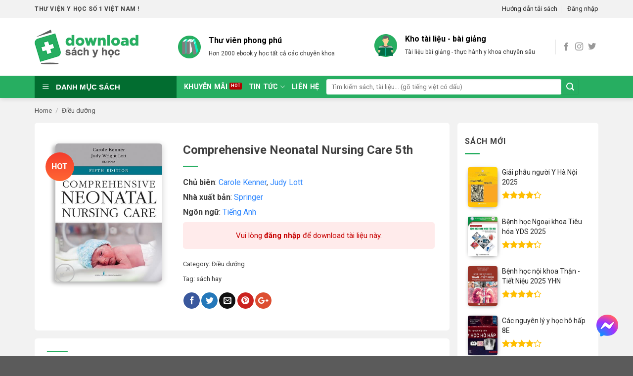

--- FILE ---
content_type: text/html; charset=UTF-8
request_url: https://downloadsachyhoc.com/sach/comprehensive-neonatal-nursing-care-5th/
body_size: 30843
content:
<!DOCTYPE html>
<!--[if IE 9 ]><html lang="vi" class="ie9 loading-site no-js"> <![endif]-->
<!--[if IE 8 ]><html lang="vi" class="ie8 loading-site no-js"> <![endif]-->
<!--[if (gte IE 9)|!(IE)]><!--><html lang="vi" class="loading-site no-js"> <!--<![endif]--><head><meta charset="UTF-8" /><meta name="viewport" content="width=device-width, initial-scale=1.0, maximum-scale=1.0, user-scalable=no" /><link rel="profile" href="http://gmpg.org/xfn/11" /><link rel="pingback" href="https://downloadsachyhoc.com/xmlrpc.php" /><link rel="alternate" href="https://downloadsachyhoc.com" hreflang="vi-vn" /><link data-optimized="1" rel="stylesheet" href="https://downloadsachyhoc.com/wp-content/litespeed/css/706bb01fcd658e409d26accab0e95190.css?ver=95190"/><meta http-equiv="content-language" content="vi" /> <script>(function(html){html.className=html.className.replace(/\bno-js\b/,'js')})(document.documentElement)</script> <title>Comprehensive Neonatal Nursing Care 5th downloadsachyhoc.com</title><meta name="description" content="Comprehensive Neonatal Nursing Care 5th. Chủ biên: Carole Kenner, Judy Lott...Thư viện sách y học với gần 2000 đầu sách đầy đủ các chuyên khoa. Tài liệu được cập nhật liên tục. Là nơi để các thành viên y khoa download tài liệu nhằm mục đích học tập và nâng cao kiến thức chuyên môn !"/><meta name="robots" content="max-snippet:-1, max-image-preview:large, max-video-preview:-1"/><link rel="canonical" href="https://downloadsachyhoc.com/sach/comprehensive-neonatal-nursing-care-5th/" /><meta property="og:locale" content="vi_VN" /><meta property="og:type" content="article" /><meta property="og:title" content="Comprehensive Neonatal Nursing Care 5th downloadsachyhoc.com" /><meta property="og:description" content="Comprehensive Neonatal Nursing Care 5th. Chủ biên: Carole Kenner, Judy Lott...Thư viện sách y học với gần 2000 đầu sách đầy đủ các chuyên khoa. Tài liệu được cập nhật liên tục. Là nơi để các thành viên y khoa download tài liệu nhằm mục đích học tập và nâng cao kiến thức chuyên môn !" /><meta property="og:url" content="https://downloadsachyhoc.com/sach/comprehensive-neonatal-nursing-care-5th/" /><meta property="og:site_name" content="Download sách y học" /><meta property="article:publisher" content="https://www.facebook.com/downloadsachyhoc/" /><meta property="og:image" content="https://downloadsachyhoc.com/wp-content/uploads/2019/07/Comprehensive-Neonatal-Nursing-Care-5e.jpg" /><meta property="og:image:secure_url" content="https://downloadsachyhoc.com/wp-content/uploads/2019/07/Comprehensive-Neonatal-Nursing-Care-5e.jpg" /><meta property="og:image:width" content="386" /><meta property="og:image:height" content="500" /><meta name="twitter:card" content="summary_large_image" /><meta name="twitter:description" content="Comprehensive Neonatal Nursing Care 5th. Chủ biên: Carole Kenner, Judy Lott...Thư viện sách y học với gần 2000 đầu sách đầy đủ các chuyên khoa. Tài liệu được cập nhật liên tục. Là nơi để các thành viên y khoa download tài liệu nhằm mục đích học tập và nâng cao kiến thức chuyên môn !" /><meta name="twitter:title" content="Comprehensive Neonatal Nursing Care 5th downloadsachyhoc.com" /><meta name="twitter:image" content="https://downloadsachyhoc.com/wp-content/uploads/2019/07/Comprehensive-Neonatal-Nursing-Care-5e.jpg" /> <script type='application/ld+json' class='yoast-schema-graph yoast-schema-graph--main'>{"@context":"https://schema.org","@graph":[{"@type":"Organization","@id":"https://downloadsachyhoc.com/#organization","name":"Downloadsachyhoc.com","url":"https://downloadsachyhoc.com/","sameAs":["https://www.facebook.com/downloadsachyhoc/"],"logo":{"@type":"ImageObject","@id":"https://downloadsachyhoc.com/#logo","url":"https://downloadsachyhoc.com/wp-content/uploads/2019/01/logo.png","width":210,"height":70,"caption":"Downloadsachyhoc.com"},"image":{"@id":"https://downloadsachyhoc.com/#logo"}},{"@type":"WebSite","@id":"https://downloadsachyhoc.com/#website","url":"https://downloadsachyhoc.com/","name":"Download s\u00e1ch y h\u1ecdc","publisher":{"@id":"https://downloadsachyhoc.com/#organization"},"potentialAction":{"@type":"SearchAction","target":"https://downloadsachyhoc.com/?s={search_term_string}","query-input":"required name=search_term_string"}},{"@type":"ImageObject","@id":"https://downloadsachyhoc.com/sach/comprehensive-neonatal-nursing-care-5th/#primaryimage","url":"https://downloadsachyhoc.com/wp-content/uploads/2019/07/Comprehensive-Neonatal-Nursing-Care-5e.jpg","width":386,"height":500,"caption":"Comprehensive-Neonatal-Nursing-Care-5e"},{"@type":"WebPage","@id":"https://downloadsachyhoc.com/sach/comprehensive-neonatal-nursing-care-5th/#webpage","url":"https://downloadsachyhoc.com/sach/comprehensive-neonatal-nursing-care-5th/","inLanguage":"vi","name":"Comprehensive Neonatal Nursing Care 5th downloadsachyhoc.com","isPartOf":{"@id":"https://downloadsachyhoc.com/#website"},"primaryImageOfPage":{"@id":"https://downloadsachyhoc.com/sach/comprehensive-neonatal-nursing-care-5th/#primaryimage"},"datePublished":"2019-07-29T00:11:39+07:00","dateModified":"2019-07-29T00:14:01+07:00","description":"Comprehensive Neonatal Nursing Care 5th. Ch\u1ee7 bi\u00ean: Carole Kenner, Judy Lott...Th\u01b0 vi\u1ec7n s\u00e1ch y h\u1ecdc v\u1edbi g\u1ea7n 2000 \u0111\u1ea7u s\u00e1ch \u0111\u1ea7y \u0111\u1ee7 c\u00e1c chuy\u00ean khoa. T\u00e0i li\u1ec7u \u0111\u01b0\u1ee3c c\u1eadp nh\u1eadt li\u00ean t\u1ee5c. L\u00e0 n\u01a1i \u0111\u1ec3 c\u00e1c th\u00e0nh vi\u00ean y khoa download t\u00e0i li\u1ec7u nh\u1eb1m m\u1ee5c \u0111\u00edch h\u1ecdc t\u1eadp v\u00e0 n\u00e2ng cao ki\u1ebfn th\u1ee9c chuy\u00ean m\u00f4n !","breadcrumb":{"@id":"https://downloadsachyhoc.com/sach/comprehensive-neonatal-nursing-care-5th/#breadcrumb"}},{"@type":"BreadcrumbList","@id":"https://downloadsachyhoc.com/sach/comprehensive-neonatal-nursing-care-5th/#breadcrumb","itemListElement":[{"@type":"ListItem","position":1,"item":{"@type":"WebPage","@id":"https://downloadsachyhoc.com/","url":"https://downloadsachyhoc.com/","name":"Home"}},{"@type":"ListItem","position":2,"item":{"@type":"WebPage","@id":"https://downloadsachyhoc.com/thu-vien-sach/","url":"https://downloadsachyhoc.com/thu-vien-sach/","name":"Products"}},{"@type":"ListItem","position":3,"item":{"@type":"WebPage","@id":"https://downloadsachyhoc.com/sach/comprehensive-neonatal-nursing-care-5th/","url":"https://downloadsachyhoc.com/sach/comprehensive-neonatal-nursing-care-5th/","name":"Comprehensive Neonatal Nursing Care 5th"}}]}]}</script> <link rel='dns-prefetch' href='//s.w.org' /><link rel="alternate" type="application/rss+xml" title="Dòng thông tin Download sách y học &raquo;" href="https://downloadsachyhoc.com/feed/" /><link rel="alternate" type="application/rss+xml" title="Dòng phản hồi Download sách y học &raquo;" href="https://downloadsachyhoc.com/comments/feed/" /><link rel='stylesheet' id='litespeed-cache-dummy-css'  href='https://downloadsachyhoc.com/wp-content/plugins/litespeed-cache/assets/css/litespeed-dummy.css?ver=5.6' type='text/css' media='all' /><link data-optimized="1" rel='stylesheet' id='dashicons-css'  href='https://downloadsachyhoc.com/wp-content/litespeed/css/a63d2a9c465224fc38641de33f103074.css?ver=eb489' type='text/css' media='all' /><link data-optimized="1" rel='stylesheet' id='menu-icons-extra-css'  href='https://downloadsachyhoc.com/wp-content/litespeed/css/b9dafd9dba887ef843955ebd2e3ba4ce.css?ver=b9b9b' type='text/css' media='all' /><link data-optimized="1" rel='stylesheet' id='wp-block-library-css'  href='https://downloadsachyhoc.com/wp-content/litespeed/css/846e76142fc3f8485bc7e6f76e07c740.css?ver=e1340' type='text/css' media='all' /><link data-optimized="1" rel='stylesheet' id='contact-form-7-css'  href='https://downloadsachyhoc.com/wp-content/litespeed/css/7ba5e046db97aea8fb097a20f6ddf77a.css?ver=3f21f' type='text/css' media='all' /><link data-optimized="1" rel='stylesheet' id='font-awesome-four-css'  href='https://downloadsachyhoc.com/wp-content/litespeed/css/f5034f47cf99845b76aa999c5a0679fd.css?ver=e19a7' type='text/css' media='all' /><link data-optimized="1" rel='stylesheet' id='kk-star-ratings-css'  href='https://downloadsachyhoc.com/wp-content/litespeed/css/a8fc88a3e7da51abc2ca3566fc697876.css?ver=0d1e5' type='text/css' media='all' /><style id='kk-star-ratings-inline-css' type='text/css'>.kk-star-ratings .kksr-stars .kksr-star{margin-right:4px}[dir="rtl"] .kk-star-ratings .kksr-stars .kksr-star{margin-left:4px;margin-right:0}</style><link data-optimized="1" rel='stylesheet' id='mrh-nl-gateway-plugin-css'  href='https://downloadsachyhoc.com/wp-content/litespeed/css/0431c7567a14ecee119338b9e8337192.css?ver=1b141' type='text/css' media='all' /><link data-optimized="1" rel='stylesheet' id='ot-vertical-menu-css'  href='https://downloadsachyhoc.com/wp-content/litespeed/css/84ac3ac143f2bdcdbd4878937c945a0e.css?ver=49c00' type='text/css' media='all' /><link data-optimized="1" rel='stylesheet' id='woof-css'  href='https://downloadsachyhoc.com/wp-content/litespeed/css/d0c81fa92cd910cf71faca17345593fe.css?ver=ca3b2' type='text/css' media='all' /><link data-optimized="1" rel='stylesheet' id='chosen-drop-down-css'  href='https://downloadsachyhoc.com/wp-content/litespeed/css/db3790ad9ec5954b67e1483fbeca8a64.css?ver=05f9d' type='text/css' media='all' /><link data-optimized="1" rel='stylesheet' id='plainoverlay-css'  href='https://downloadsachyhoc.com/wp-content/litespeed/css/ed9e82ba9115f71ffbf1d2014a9cb7bc.css?ver=f1855' type='text/css' media='all' /><link data-optimized="1" rel='stylesheet' id='malihu-custom-scrollbar-css'  href='https://downloadsachyhoc.com/wp-content/litespeed/css/cb48f7caf7afbd19014bf9d464419872.css?ver=05c95' type='text/css' media='all' /><link data-optimized="1" rel='stylesheet' id='icheck-jquery-color-css'  href='https://downloadsachyhoc.com/wp-content/litespeed/css/16ad0d0c07785ad4ff46afbfc3c9270c.css?ver=4f99e' type='text/css' media='all' /><link data-optimized="1" rel='stylesheet' id='photoswipe-css'  href='https://downloadsachyhoc.com/wp-content/litespeed/css/923a0a03ee50eb343a6160c0c8a669bf.css?ver=b8803' type='text/css' media='all' /><link data-optimized="1" rel='stylesheet' id='photoswipe-default-skin-css'  href='https://downloadsachyhoc.com/wp-content/litespeed/css/23fd95c68d2bb6c4a3ae0120ece69578.css?ver=e62bf' type='text/css' media='all' /><style id='woocommerce-inline-inline-css' type='text/css'>.woocommerce form .form-row .required{visibility:visible}</style><link data-optimized="1" rel='stylesheet' id='wpfomo-css'  href='https://downloadsachyhoc.com/wp-content/litespeed/css/3efd1f13ed1cd5cdd57faac84f2ee248.css?ver=f391a' type='text/css' media='all' /><link data-optimized="1" rel='stylesheet' id='flatsome-main-css'  href='https://downloadsachyhoc.com/wp-content/litespeed/css/b7860007890e2a0cc3c8c7aab956c2d8.css?ver=2cf4e' type='text/css' media='all' /><link data-optimized="1" rel='stylesheet' id='flatsome-shop-css'  href='https://downloadsachyhoc.com/wp-content/litespeed/css/352546db6424293a03cb599c82665df9.css?ver=1ce93' type='text/css' media='all' /><link data-optimized="1" rel='stylesheet' id='flatsome-style-css'  href='https://downloadsachyhoc.com/wp-content/litespeed/css/54ded10fe356e8b92fc56453e13a870e.css?ver=54f97' type='text/css' media='all' /> <script type='text/javascript' src='https://downloadsachyhoc.com/wp-includes/js/jquery/jquery.min.js?ver=3.5.1' id='jquery-core-js'></script> <script data-optimized="1" type='text/javascript' src='https://downloadsachyhoc.com/wp-content/litespeed/js/db99a61c0a867026075915a49974a0f5.js?ver=214de' id='jquery-migrate-js'></script> <script data-optimized="1" type='text/javascript' id='wpfomo-public-script-js-extra'>var settings={"buyer_name":["Tr\u1ea7n Di\u1ec7u Linh","Tr\u1ea7n Qu\u1ed1c Tu\u1ea5n","Nguy\u1ec5n Quang Th\u1eafng","L\u01b0\u01a1ng Thi\u00ean B\u00ecnh","BS. Phan Minh Qu\u00e2n","L\u00ea V\u0169 Ng\u1ecdc Minh","L\u00ea \u0110\u00ecnh Th\u1eafng","BS. L\u00ea Th\u1ecb Mai","BS. Nguy\u1ec5n Thanh T\u00f9ng","DS. Nguy\u1ec5n Ng\u1ecdc H\u1ea1nh","D\u01b0\u01a1ng Th\u1ecb Kim C\u00fac"],"purchase_time":["C\u00e1ch \u0111\u00e2y v\u00e0i gi\u1edd","C\u00e1ch \u0111\u00e2y 1 gi\u1edd","C\u00e1ch \u0111\u00e2y v\u00e0i gi\u1edd","C\u00e1ch \u0111\u00e2y v\u00e0i gi\u1edd","C\u00e1ch \u0111\u00e2y \u00edt ph\u00fat","C\u00e1ch \u0111\u00e2y v\u00e0i gi\u1edd","c\u00e1ch \u0111\u00e2y \u00edt ph\u00fat","c\u00e1ch \u0111\u00e2y v\u00e0i gi\u1edd","c\u00e1ch \u0111\u00e2y v\u00e0i gi\u1edd","c\u00e1ch \u0111\u00e2y v\u00e0i gi\u1edd","c\u00e1ch \u0111\u00e2y \u00edt ph\u00fat"],"product_name":["T\u00e0i kho\u1ea3n VIP","T\u00e0i kho\u1ea3n GOLD","T\u00e0i kho\u1ea3n th\u01b0\u1eddng","T\u00e0i kho\u1ea3n VIP","T\u00e0i kho\u1ea3n DIAMOND","T\u00e0i kho\u1ea3n th\u01b0\u1eddng","T\u00e0i kho\u1ea3n GOLD","T\u00e0i kho\u1ea3n GOLD","T\u00e0i kho\u1ea3n GOLD","T\u00e0i kho\u1ea3n VIP","T\u00e0i kho\u1ea3n DIAMOND"],"product_image":["https:\/\/downloadsachyhoc.com\/wp-content\/uploads\/2022\/02\/notification_icon2.jpg","https:\/\/downloadsachyhoc.com\/wp-content\/uploads\/2022\/02\/notification_icon2.jpg","https:\/\/downloadsachyhoc.com\/wp-content\/uploads\/2022\/02\/notification_icon2.jpg","https:\/\/downloadsachyhoc.com\/wp-content\/uploads\/2022\/02\/notification_icon2.jpg","https:\/\/downloadsachyhoc.com\/wp-content\/uploads\/2022\/02\/notification_icon2.jpg","https:\/\/downloadsachyhoc.com\/wp-content\/uploads\/2022\/02\/notification_icon2.jpg","https:\/\/downloadsachyhoc.com\/wp-content\/uploads\/2022\/02\/notification_icon2.jpg","https:\/\/downloadsachyhoc.com\/wp-content\/uploads\/2022\/02\/notification_icon2.jpg","https:\/\/downloadsachyhoc.com\/wp-content\/uploads\/2022\/02\/notification_icon2.jpg","https:\/\/downloadsachyhoc.com\/wp-content\/uploads\/2022\/02\/notification_icon2.jpg","https:\/\/downloadsachyhoc.com\/wp-content\/uploads\/2022\/02\/notification_icon2.jpg"],"custom_url":["","","","","","","","","","",""]}</script> <script data-optimized="1" type='text/javascript' src='https://downloadsachyhoc.com/wp-content/litespeed/js/3ba49f23c0c5d9e4e64fdaeda80aef4b.js?ver=b89dd' id='wpfomo-public-script-js'></script> <link rel="https://api.w.org/" href="https://downloadsachyhoc.com/wp-json/" /><link rel="alternate" type="application/json" href="https://downloadsachyhoc.com/wp-json/wp/v2/product/2314" /><link rel="EditURI" type="application/rsd+xml" title="RSD" href="https://downloadsachyhoc.com/xmlrpc.php?rsd" /><link rel="wlwmanifest" type="application/wlwmanifest+xml" href="https://downloadsachyhoc.com/wp-includes/wlwmanifest.xml" /><meta name="generator" content="WordPress 5.6" /><meta name="generator" content="WooCommerce 3.5.3" /><link rel='shortlink' href='https://downloadsachyhoc.com/?p=2314' /><link rel="alternate" type="application/json+oembed" href="https://downloadsachyhoc.com/wp-json/oembed/1.0/embed?url=https%3A%2F%2Fdownloadsachyhoc.com%2Fsach%2Fcomprehensive-neonatal-nursing-care-5th%2F" /><link rel="alternate" type="text/xml+oembed" href="https://downloadsachyhoc.com/wp-json/oembed/1.0/embed?url=https%3A%2F%2Fdownloadsachyhoc.com%2Fsach%2Fcomprehensive-neonatal-nursing-care-5th%2F&#038;format=xml" /> <script data-optimized="1" type="text/javascript">var _nsl=[];(function(a,d){var c=function(){if(a.jQuery===d)setTimeout(c,33);else{for(var b=0;b<_nsl.length;b++)_nsl[b].call(a,a.jQuery);_nsl={push:function(b){b.call(a,a.jQuery)}}}};c()})(window)</script><style>.bg{opacity:0;transition:opacity 1s;-webkit-transition:opacity 1s}.bg-loaded{opacity:1}</style><!--[if IE]><link rel="stylesheet" type="text/css" href="https://downloadsachyhoc.com/wp-content/themes/medicalbook/assets/css/ie-fallback.css"><script src="//cdnjs.cloudflare.com/ajax/libs/html5shiv/3.6.1/html5shiv.js"></script><script>var head = document.getElementsByTagName('head')[0],style = document.createElement('style');style.type = 'text/css';style.styleSheet.cssText = ':before,:after{content:none !important';head.appendChild(style);setTimeout(function(){head.removeChild(style);}, 0);</script><script src="https://downloadsachyhoc.com/wp-content/themes/medicalbook/assets/libs/ie-flexibility.js"></script><![endif]--> <script data-optimized="1" type="text/javascript">WebFontConfig={google:{families:["Roboto:regular,regular","Roboto:regular,regular","Roboto:regular,700","Dancing+Script:regular,400",]}};(function(){var wf=document.createElement('script');wf.src='https://ajax.googleapis.com/ajax/libs/webfont/1/webfont.js';wf.type='text/javascript';wf.async='true';var s=document.getElementsByTagName('script')[0];s.parentNode.insertBefore(wf,s)})()</script> <style>.product-gallery img.lazy-load,.product-small img.lazy-load,.product-small img[data-lazy-srcset]:not(.lazyloaded){padding-top:133.19327731092%}</style><noscript><style>.woocommerce-product-gallery{ opacity: 1 !important; }</style></noscript><link rel="icon" href="https://downloadsachyhoc.com/wp-content/uploads/2025/06/cropped-site_icon_vuong-32x32.png" sizes="32x32" /><link rel="icon" href="https://downloadsachyhoc.com/wp-content/uploads/2025/06/cropped-site_icon_vuong-192x192.png" sizes="192x192" /><link rel="apple-touch-icon" href="https://downloadsachyhoc.com/wp-content/uploads/2025/06/cropped-site_icon_vuong-180x180.png" /><meta name="msapplication-TileImage" content="https://downloadsachyhoc.com/wp-content/uploads/2025/06/cropped-site_icon_vuong-270x270.png" /><style type="text/css">div.nsl-container[data-align="left"]{text-align:left}div.nsl-container[data-align="center"]{text-align:center}div.nsl-container[data-align="right"]{text-align:right}div.nsl-container .nsl-container-buttons a{text-decoration:none!important;box-shadow:none!important;border:0;box-shadow:none}div.nsl-container .nsl-container-buttons{display:flex;padding:5px 0}div.nsl-container-block .nsl-container-buttons{flex-flow:column;align-items:center}div.nsl-container-block .nsl-container-buttons a{flex:1 1 auto;display:block;margin:5px 0;max-width:280px;width:100%}div.nsl-container-inline{margin:-5px;text-align:left}div.nsl-container-inline .nsl-container-buttons{justify-content:center}div.nsl-container-inline .nsl-container-buttons a{margin:5px;display:inline-block}div.nsl-container .nsl-button{cursor:pointer;vertical-align:top;border-radius:4px}div.nsl-container .nsl-button-default{color:#fff;display:flex}div.nsl-container .nsl-button-icon{display:inline-block}div.nsl-container .nsl-button-svg-container{flex:0 0 auto;padding:8px;display:flex}div.nsl-container span{display:inline-block}div.nsl-container svg{height:24px;width:24px;vertical-align:top}div.nsl-container .nsl-button-default span.nsl-button-label-container{margin:0 24px 0 12px;padding:10px 0;font-family:Helvetica,Arial,sans-serif;font-size:16px;line-height:20px;letter-spacing:.25px;overflow:hidden;text-align:center;text-overflow:clip;white-space:nowrap;flex:1 1 auto;-webkit-font-smoothing:antialiased;-moz-osx-font-smoothing:grayscale}div.nsl-container .nsl-button-google[data-skin="dark"] .nsl-button-svg-container{margin:1px;padding:7px;border-radius:3px;background:#fff}div.nsl-container .nsl-button-google[data-skin="light"]{border-radius:1px;box-shadow:0 1px 5px 0 rgb(0 0 0 / .25);color:RGB(0 0 0 / .54)}div.nsl-container-block[data-align="left"] .nsl-container-buttons{align-items:flex-start}div.nsl-container-block[data-align="center"] .nsl-container-buttons{align-items:center}div.nsl-container-block[data-align="right"] .nsl-container-buttons{align-items:flex-end}div.nsl-container-inline[data-align="left"] .nsl-container-buttons{justify-content:flex-start}div.nsl-container-inline[data-align="center"] .nsl-container-buttons{justify-content:center}div.nsl-container-inline[data-align="right"] .nsl-container-buttons{justify-content:flex-end}</style><style id="custom-css" type="text/css">:root{--primary-color:#27ae61}.full-width .ubermenu-nav,.container,.row{max-width:1170px}.row.row-collapse{max-width:1140px}.row.row-small{max-width:1162.5px}.row.row-large{max-width:1200px}.header-main{height:117px}#logo img{max-height:117px}#logo{width:260px}#logo img{padding:11px 0}.header-bottom{min-height:45px}.header-top{min-height:36px}.transparent .header-main{height:265px}.transparent #logo img{max-height:265px}.has-transparent+.page-title:first-of-type,.has-transparent+#main>.page-title,.has-transparent+#main>div>.page-title,.has-transparent+#main .page-header-wrapper:first-of-type .page-title{padding-top:345px}.header.show-on-scroll,.stuck .header-main{height:70px!important}.stuck #logo img{max-height:70px!important}.search-form{width:61%}.header-bottom{background-color:#27ae61}.stuck .header-main .nav>li>a{line-height:50px}.header-bottom-nav>li>a{line-height:15px}@media (max-width:549px){.header-main{height:58px}#logo img{max-height:58px}}.main-menu-overlay{background-color:#fff}.nav-dropdown-has-arrow li.has-dropdown:before{border-bottom-color:#f9f9f9}.nav .nav-dropdown{border-color:#f9f9f9}.nav-dropdown{border-radius:5px}.nav-dropdown{font-size:89%}.header-top{background-color:#f2f2f2!important}.accordion-title.active,.has-icon-bg .icon .icon-inner,.logo a,.primary.is-underline,.primary.is-link,.badge-outline .badge-inner,.nav-outline>li.active>a,.nav-outline>li.active>a,.cart-icon strong,[data-color='primary'],.is-outline.primary{color:#27ae61}[data-text-color="primary"]{color:#27ae61!important}[data-text-bg="primary"]{background-color:#27ae61}.scroll-to-bullets a,.featured-title,.label-new.menu-item>a:after,.nav-pagination>li>.current,.nav-pagination>li>span:hover,.nav-pagination>li>a:hover,.has-hover:hover .badge-outline .badge-inner,button[type="submit"],.button.wc-forward:not(.checkout):not(.checkout-button),.button.submit-button,.button.primary:not(.is-outline),.featured-table .title,.is-outline:hover,.has-icon:hover .icon-label,.nav-dropdown-bold .nav-column li>a:hover,.nav-dropdown.nav-dropdown-bold>li>a:hover,.nav-dropdown-bold.dark .nav-column li>a:hover,.nav-dropdown.nav-dropdown-bold.dark>li>a:hover,.is-outline:hover,.tagcloud a:hover,.grid-tools a,input[type='submit']:not(.is-form),.box-badge:hover .box-text,input.button.alt,.nav-box>li>a:hover,.nav-box>li.active>a,.nav-pills>li.active>a,.current-dropdown .cart-icon strong,.cart-icon:hover strong,.nav-line-bottom>li>a:before,.nav-line-grow>li>a:before,.nav-line>li>a:before,.banner,.header-top,.slider-nav-circle .flickity-prev-next-button:hover svg,.slider-nav-circle .flickity-prev-next-button:hover .arrow,.primary.is-outline:hover,.button.primary:not(.is-outline),input[type='submit'].primary,input[type='submit'].primary,input[type='reset'].button,input[type='button'].primary,.badge-inner{background-color:#27ae61}.nav-vertical.nav-tabs>li.active>a,.scroll-to-bullets a.active,.nav-pagination>li>.current,.nav-pagination>li>span:hover,.nav-pagination>li>a:hover,.has-hover:hover .badge-outline .badge-inner,.accordion-title.active,.featured-table,.is-outline:hover,.tagcloud a:hover,blockquote,.has-border,.cart-icon strong:after,.cart-icon strong,.blockUI:before,.processing:before,.loading-spin,.slider-nav-circle .flickity-prev-next-button:hover svg,.slider-nav-circle .flickity-prev-next-button:hover .arrow,.primary.is-outline:hover{border-color:#27ae61}.nav-tabs>li.active>a{border-top-color:#27ae61}.widget_shopping_cart_content .blockUI.blockOverlay:before{border-left-color:#27ae61}.woocommerce-checkout-review-order .blockUI.blockOverlay:before{border-left-color:#27ae61}.slider .flickity-prev-next-button:hover svg,.slider .flickity-prev-next-button:hover .arrow{fill:#27ae61}[data-icon-label]:after,.secondary.is-underline:hover,.secondary.is-outline:hover,.icon-label,.button.secondary:not(.is-outline),.button.alt:not(.is-outline),.badge-inner.on-sale,.button.checkout,.single_add_to_cart_button{background-color:#27ae61}[data-text-bg="secondary"]{background-color:#27ae61}.secondary.is-underline,.secondary.is-link,.secondary.is-outline,.stars a.active,.star-rating:before,.woocommerce-page .star-rating:before,.star-rating span:before,.color-secondary{color:#27ae61}[data-text-color="secondary"]{color:#27ae61!important}.secondary.is-outline:hover{border-color:#27ae61}.success.is-underline:hover,.success.is-outline:hover,.success{background-color:#026d30}.success-color,.success.is-link,.success.is-outline{color:#026d30}.success-border{border-color:#026d30!important}[data-text-color="success"]{color:#026d30!important}[data-text-bg="success"]{background-color:#026d30}.alert.is-underline:hover,.alert.is-outline:hover,.alert{background-color:#fdd835}.alert.is-link,.alert.is-outline,.color-alert{color:#fdd835}[data-text-color="alert"]{color:#fdd835!important}[data-text-bg="alert"]{background-color:#fdd835}@media screen and (max-width:549px){body{font-size:100%}}body{font-family:"Roboto",sans-serif}body{font-weight:0}body{color:#3f3f3f}.nav>li>a{font-family:"Roboto",sans-serif}.nav>li>a{font-weight:700}h1,h2,h3,h4,h5,h6,.heading-font,.off-canvas-center .nav-sidebar.nav-vertical>li>a{font-family:"Roboto",sans-serif}h1,h2,h3,h4,h5,h6,.heading-font,.banner h1,.banner h2{font-weight:0}h1,h2,h3,h4,h5,h6,.heading-font{color:#3f3f3f}.alt-font{font-family:"Dancing Script",sans-serif}.alt-font{font-weight:400!important}.header:not(.transparent) .header-bottom-nav.nav>li>a{color:#fff}.header:not(.transparent) .header-bottom-nav.nav>li>a:hover,.header:not(.transparent) .header-bottom-nav.nav>li.active>a,.header:not(.transparent) .header-bottom-nav.nav>li.current>a,.header:not(.transparent) .header-bottom-nav.nav>li>a.active,.header:not(.transparent) .header-bottom-nav.nav>li>a.current{color:#026d30}.header-bottom-nav.nav-line-bottom>li>a:before,.header-bottom-nav.nav-line-grow>li>a:before,.header-bottom-nav.nav-line>li>a:before,.header-bottom-nav.nav-box>li>a:hover,.header-bottom-nav.nav-box>li.active>a,.header-bottom-nav.nav-pills>li>a:hover,.header-bottom-nav.nav-pills>li.active>a{color:#FFF!important;background-color:#026d30}a{color:#333}a:hover{color:#026d30}.tagcloud a:hover{border-color:#026d30;background-color:#026d30}.widget a{color:#222}.widget a:hover{color:#026d30}.widget .tagcloud a:hover{border-color:#026d30;background-color:#026d30}.star-rating span:before,.star-rating:before,.woocommerce-page .star-rating:before{color:#ffbe00}.shop-page-title.featured-title .title-bg{background-image:url(https://downloadsachyhoc.com/wp-content/uploads/2019/07/Comprehensive-Neonatal-Nursing-Care-5e.jpg)!important}@media screen and (min-width:550px){.products .box-vertical .box-image{min-width:238px!important;width:238px!important}}.footer-1{background-color:#f5f5f5}.page-title-small+main .product-container>.row{padding-top:0}.label-new.menu-item>a:after{content:"New"}.label-hot.menu-item>a:after{content:"Hot"}.label-sale.menu-item>a:after{content:"Sale"}.label-popular.menu-item>a:after{content:"Popular"}</style> <script data-optimized="1" type="text/javascript">var woof_is_permalink=1;var woof_shop_page="";var woof_really_curr_tax={};var woof_current_page_link=location.protocol+'//'+location.host+location.pathname;woof_current_page_link=woof_current_page_link.replace(/\page\/[0-9]+/,"");woof_current_page_link="https://downloadsachyhoc.com/thu-vien-sach/";var woof_link='https://downloadsachyhoc.com/wp-content/plugins/woocommerce-products-filter/'</script> </head><body class="product-template-default single single-product postid-2314 woocommerce woocommerce-page woocommerce-no-js header-shadow lightbox lazy-icons nav-dropdown-has-arrow"><a class="skip-link screen-reader-text" href="#main">Skip to content</a><div class="load-wrapp"><div class="load-3"><div class="line"></div><div class="line"></div><div class="line"></div></div></div><div id="wrapper"><header id="header" class="header has-sticky sticky-jump"><div class="header-wrapper"><div id="top-bar" class="header-top hide-for-sticky hide-for-medium"><div class="flex-row container"><div class="flex-col hide-for-medium flex-left"><ul class="nav nav-left medium-nav-center nav-small  nav-divided"><li class="html custom html_topbar_left"><strong class="uppercase">Thư viện y học số 1 Việt Nam !</strong></li></ul></div><div class="flex-col hide-for-medium flex-center"><ul class="nav nav-center nav-small  nav-divided"></ul></div><div class="flex-col hide-for-medium flex-right"><ul class="nav top-bar-nav nav-right nav-small  nav-divided"><li class="html custom html_top_right_text"><a href="/goi-tai-khoan/" style="color:#00000;font-size:13px">Hướng dẫn tải sách</a></li><li class="account-item has-icon
"
><a href="https://downloadsachyhoc.com/my-account/"
class="nav-top-link nav-top-not-logged-in is-small"
data-open="#login-form-popup"  >
<span>
Đăng nhập      </span>
</a></li></ul></div></div></div><div id="masthead" class="header-main hide-for-sticky"><div class="header-inner flex-row container logo-left medium-logo-center" role="navigation"><div id="logo" class="flex-col logo">
<a href="https://downloadsachyhoc.com/" title="Download sách y học - Kho sách y học online" rel="home">
<img data-lazyloaded="1" src="[data-uri]" width="260" height="117" data-src="https://downloadsachyhoc.com/wp-content/uploads/2019/01/logo.png" class="header_logo header-logo" alt="Download sách y học"/><noscript><img width="260" height="117" src="https://downloadsachyhoc.com/wp-content/uploads/2019/01/logo.png" class="header_logo header-logo" alt="Download sách y học"/></noscript><img data-lazyloaded="1" src="[data-uri]" width="260" height="117" data-src="https://downloadsachyhoc.com/wp-content/uploads/2019/01/logo.png" class="header-logo-dark" alt="Download sách y học"/><noscript><img  width="260" height="117" src="https://downloadsachyhoc.com/wp-content/uploads/2019/01/logo.png" class="header-logo-dark" alt="Download sách y học"/></noscript></a></div><div class="flex-col show-for-medium flex-left"><ul class="mobile-nav nav nav-left "><li class="nav-icon has-icon"><div class="header-button">		<a href="#" data-open="#main-menu" data-pos="left" data-bg="main-menu-overlay" data-color="" class="icon primary button round is-small" aria-controls="main-menu" aria-expanded="false">
<i class="icon-menu" ></i>
</a></div></li></ul></div><div class="flex-col hide-for-medium flex-left
flex-grow"><ul class="header-nav header-nav-main nav nav-left  nav-uppercase" ><li class="header-block"><div class="header-block-block-1"><div class="gap-element" style="display:block; height:auto; padding-top:26px" class="clearfix"></div><div class="row"  id="row-1668966357"><div class="col medium-6 small-12 large-6"  ><div class="col-inner"  ><div class="icon-box featured-box icon-box-left text-left"  ><div class="icon-box-img" style="width: 46px"><div class="icon"><div class="icon-inner" >
<img data-lazyloaded="1" src="[data-uri]" width="1" height="1" data-src="https://downloadsachyhoc.com/wp-content/uploads/2019/01/library.svg" class="attachment-medium size-medium" alt="thu-vien-sach-y-hoc-icon" /><noscript><img width="1" height="1" src="https://downloadsachyhoc.com/wp-content/uploads/2019/01/library.svg" class="attachment-medium size-medium" alt="thu-vien-sach-y-hoc-icon" /></noscript></div></div></div><div class="icon-box-text last-reset"><p><b><span style="color: #000000;">Thư viên phong phú</span><br /></b><span style="color: #333333; font-size: 75%;">Hơn 2000 ebook y học tất cả các chuyên khoa</span></p></div></div></div></div><div class="col medium-6 small-12 large-6"  ><div class="col-inner" style="padding:0px 13px 0px 0px;" ><div class="icon-box featured-box icon-box-left text-left"  ><div class="icon-box-img" style="width: 46px"><div class="icon"><div class="icon-inner" >
<img data-lazyloaded="1" src="[data-uri]" width="1" height="1" data-src="https://downloadsachyhoc.com/wp-content/uploads/2019/01/reading.svg" class="attachment-medium size-medium" alt="thu-vien-sach-y-hoc-icon" /><noscript><img width="1" height="1" src="https://downloadsachyhoc.com/wp-content/uploads/2019/01/reading.svg" class="attachment-medium size-medium" alt="thu-vien-sach-y-hoc-icon" /></noscript></div></div></div><div class="icon-box-text last-reset"><p><b><span style="color: #000000;">Kho tài liệu - bài giảng</span><br /></b><span style="color: #333333; font-size: 75%;">Tài liệu bài giảng - thực hành y khoa chuyên sâu</span></p></div></div></div></div><style scope="scope">#row-1668966357 > .col > .col-inner {
  padding: 3px 0px 0px 0px;
}</style></div></div></li></ul></div><div class="flex-col hide-for-medium flex-right"><ul class="header-nav header-nav-main nav nav-right  nav-uppercase"><li class="header-divider"></li><li class="html header-social-icons ml-0"><div class="social-icons follow-icons " ><a href="https://www.facebook.com/downloadsachyhoc/" target="_blank" data-label="Facebook"  rel="noopener noreferrer nofollow" class="icon plain facebook tooltip" title="Follow on Facebook"><i class="icon-facebook" ></i></a><a href="#" target="_blank" rel="noopener noreferrer nofollow" data-label="Instagram" class="icon plain  instagram tooltip" title="Follow on Instagram"><i class="icon-instagram" ></i></a><a href="#" target="_blank"  data-label="Twitter"  rel="noopener noreferrer nofollow" class="icon plain  twitter tooltip" title="Follow on Twitter"><i class="icon-twitter" ></i></a></div></li></ul></div><div class="flex-col show-for-medium flex-right"><ul class="mobile-nav nav nav-right "><li class="account-item has-icon">
<a href="https://downloadsachyhoc.com/my-account/"
class="account-link-mobile is-small" title="My account">
<i class="icon-user" ></i>	</a></li></ul></div></div></div><div id="wide-nav" class="header-bottom wide-nav flex-has-center"><div class="flex-row container"><div class="flex-col hide-for-medium flex-left"><ul class="nav header-nav header-bottom-nav nav-left  nav-size-medium nav-uppercase"><div id="mega-menu-wrap" class="ot-vm-click"><div id="mega-menu-title">
<i class="icon-menu"></i> DANH MỤC SÁCH</div><ul id="mega_menu" class="menu"><li id="menu-item-972" class="menu-item menu-item-type-taxonomy menu-item-object-product_cat menu-item-has-children menu-item-972"><a href="https://downloadsachyhoc.com/danh-muc-sach/noi-khoa/">Nội Khoa</a><ul class="sub-menu"><li id="menu-item-975" class="menu-item menu-item-type-taxonomy menu-item-object-product_cat menu-item-975"><a href="https://downloadsachyhoc.com/danh-muc-sach/noi-khoa/giao-trinh-noi/">giáo trình nội</a></li><li id="menu-item-984" class="menu-item menu-item-type-taxonomy menu-item-object-product_cat menu-item-984"><a href="https://downloadsachyhoc.com/danh-muc-sach/noi-khoa/noi-tong-quat/">nội tổng quát</a></li><li id="menu-item-979" class="menu-item menu-item-type-taxonomy menu-item-object-product_cat menu-item-979"><a href="https://downloadsachyhoc.com/danh-muc-sach/noi-khoa/noi-ho-hap/">nội hô hấp</a></li><li id="menu-item-983" class="menu-item menu-item-type-taxonomy menu-item-object-product_cat menu-item-983"><a href="https://downloadsachyhoc.com/danh-muc-sach/noi-khoa/noi-tim-mach/">nội tim mạch</a></li><li id="menu-item-982" class="menu-item menu-item-type-taxonomy menu-item-object-product_cat menu-item-982"><a href="https://downloadsachyhoc.com/danh-muc-sach/noi-khoa/noi-tieu-hoa/">nội tiêu hóa</a></li><li id="menu-item-985" class="menu-item menu-item-type-taxonomy menu-item-object-product_cat menu-item-985"><a href="https://downloadsachyhoc.com/danh-muc-sach/noi-khoa/than-tiet-nieu/">nội thận &#8211; tiết niệu</a></li><li id="menu-item-981" class="menu-item menu-item-type-taxonomy menu-item-object-product_cat menu-item-981"><a href="https://downloadsachyhoc.com/danh-muc-sach/noi-khoa/noi-tiet/">nội tiết</a></li><li id="menu-item-973" class="menu-item menu-item-type-taxonomy menu-item-object-product_cat menu-item-973"><a href="https://downloadsachyhoc.com/danh-muc-sach/noi-khoa/co-xuong-khop/">nội cơ xương khớp</a></li><li id="menu-item-980" class="menu-item menu-item-type-taxonomy menu-item-object-product_cat menu-item-980"><a href="https://downloadsachyhoc.com/danh-muc-sach/noi-khoa/noi-than-kinh/">nội thần kinh</a></li><li id="menu-item-3135" class="menu-item menu-item-type-taxonomy menu-item-object-product_cat menu-item-3135"><a href="https://downloadsachyhoc.com/danh-muc-sach/noi-khoa/di-ung-mien-dich/">dị ứng miễn dịch</a></li><li id="menu-item-976" class="menu-item menu-item-type-taxonomy menu-item-object-product_cat menu-item-976"><a href="https://downloadsachyhoc.com/danh-muc-sach/noi-khoa/hoi-suc-cap-cuu/">hồi sức &#8211; cấp cứu &#8211; icu</a></li><li id="menu-item-4450" class="menu-item menu-item-type-taxonomy menu-item-object-product_cat menu-item-4450"><a href="https://downloadsachyhoc.com/danh-muc-sach/noi-khoa/huyet-hoc-truyen-mau/">huyết học truyền máu</a></li></ul></li><li id="menu-item-988" class="menu-item menu-item-type-taxonomy menu-item-object-product_cat menu-item-has-children menu-item-988"><a href="https://downloadsachyhoc.com/danh-muc-sach/ngoai-khoa/">Ngoại Khoa</a><ul class="sub-menu"><li id="menu-item-1051" class="menu-item menu-item-type-taxonomy menu-item-object-product_cat menu-item-1051"><a href="https://downloadsachyhoc.com/danh-muc-sach/ngoai-khoa/giao-trinh-ngoai/">giáo trình ngoại</a></li><li id="menu-item-1054" class="menu-item menu-item-type-taxonomy menu-item-object-product_cat menu-item-1054"><a href="https://downloadsachyhoc.com/danh-muc-sach/ngoai-khoa/ngoai-tong-quat/">ngoại tổng quát</a></li><li id="menu-item-1052" class="menu-item menu-item-type-taxonomy menu-item-object-product_cat menu-item-1052"><a href="https://downloadsachyhoc.com/danh-muc-sach/ngoai-khoa/ngoai-cap-cuu/">ngoại cấp cứu</a></li><li id="menu-item-1053" class="menu-item menu-item-type-taxonomy menu-item-object-product_cat menu-item-1053"><a href="https://downloadsachyhoc.com/danh-muc-sach/ngoai-khoa/ngoai-tieu-hoa/">ngoại tiêu hóa</a></li><li id="menu-item-1055" class="menu-item menu-item-type-taxonomy menu-item-object-product_cat menu-item-1055"><a href="https://downloadsachyhoc.com/danh-muc-sach/ngoai-khoa/ngoai-long-nguc/">ngoại lồng ngực</a></li><li id="menu-item-1508" class="menu-item menu-item-type-taxonomy menu-item-object-product_cat menu-item-1508"><a href="https://downloadsachyhoc.com/danh-muc-sach/ngoai-khoa/ngoai-mach-mau/">ngoại mạch máu</a></li><li id="menu-item-1510" class="menu-item menu-item-type-taxonomy menu-item-object-product_cat menu-item-1510"><a href="https://downloadsachyhoc.com/danh-muc-sach/ngoai-khoa/ngoai-tiet-nieu/">ngoại tiết niệu</a></li><li id="menu-item-1509" class="menu-item menu-item-type-taxonomy menu-item-object-product_cat menu-item-1509"><a href="https://downloadsachyhoc.com/danh-muc-sach/ngoai-khoa/ngoai-than-kinh/">ngoại thần kinh</a></li><li id="menu-item-1507" class="menu-item menu-item-type-taxonomy menu-item-object-product_cat menu-item-1507"><a href="https://downloadsachyhoc.com/danh-muc-sach/ngoai-khoa/chan-thuong-chinh-hinh/">chấn thương chỉnh hình</a></li><li id="menu-item-1506" class="menu-item menu-item-type-taxonomy menu-item-object-product_cat menu-item-1506"><a href="https://downloadsachyhoc.com/danh-muc-sach/ngoai-khoa/bong/">bỏng</a></li></ul></li><li id="menu-item-991" class="menu-item menu-item-type-taxonomy menu-item-object-product_cat menu-item-has-children menu-item-991"><a href="https://downloadsachyhoc.com/danh-muc-sach/san-phu-khoa/">Sản Phụ Khoa</a><ul class="sub-menu"><li id="menu-item-1964" class="menu-item menu-item-type-taxonomy menu-item-object-product_cat menu-item-1964"><a href="https://downloadsachyhoc.com/danh-muc-sach/san-phu-khoa/giao-trinh-san-phu-khoa/">giáo trình sản phụ khoa</a></li><li id="menu-item-1517" class="menu-item menu-item-type-taxonomy menu-item-object-product_cat menu-item-1517"><a href="https://downloadsachyhoc.com/danh-muc-sach/san-phu-khoa/san-khoa-san-khoa/">sản khoa</a></li><li id="menu-item-1516" class="menu-item menu-item-type-taxonomy menu-item-object-product_cat menu-item-1516"><a href="https://downloadsachyhoc.com/danh-muc-sach/san-phu-khoa/phu-khoa/">phụ khoa</a></li></ul></li><li id="menu-item-989" class="menu-item menu-item-type-taxonomy menu-item-object-product_cat menu-item-has-children menu-item-989"><a href="https://downloadsachyhoc.com/danh-muc-sach/nhi-khoa/">Nhi Khoa</a><ul class="sub-menu"><li id="menu-item-1512" class="menu-item menu-item-type-taxonomy menu-item-object-product_cat menu-item-1512"><a href="https://downloadsachyhoc.com/danh-muc-sach/nhi-khoa/giao-trinh-nhi-khoa/">giáo trình nhi khoa</a></li><li id="menu-item-1514" class="menu-item menu-item-type-taxonomy menu-item-object-product_cat menu-item-1514"><a href="https://downloadsachyhoc.com/danh-muc-sach/nhi-khoa/noi-nhi/">nội nhi</a></li><li id="menu-item-1513" class="menu-item menu-item-type-taxonomy menu-item-object-product_cat menu-item-1513"><a href="https://downloadsachyhoc.com/danh-muc-sach/nhi-khoa/ngoai-nhi/">ngoại nhi</a></li></ul></li><li id="menu-item-987" class="menu-item menu-item-type-taxonomy menu-item-object-product_cat menu-item-has-children menu-item-987"><a href="https://downloadsachyhoc.com/danh-muc-sach/chuyen-khoa-le/">Chuyên Khoa Lẻ</a><ul class="sub-menu"><li id="menu-item-1528" class="menu-item menu-item-type-taxonomy menu-item-object-product_cat menu-item-1528"><a href="https://downloadsachyhoc.com/danh-muc-sach/chuyen-khoa-le/nhan-khoa/">nhãn khoa</a></li><li id="menu-item-1523" class="menu-item menu-item-type-taxonomy menu-item-object-product_cat menu-item-1523"><a href="https://downloadsachyhoc.com/danh-muc-sach/chuyen-khoa-le/da-lieu/">da liễu</a></li><li id="menu-item-1531" class="menu-item menu-item-type-taxonomy menu-item-object-product_cat menu-item-1531"><a href="https://downloadsachyhoc.com/danh-muc-sach/chuyen-khoa-le/tai-mui-hong-chuyen-khoa-le/">tai mũi họng</a></li><li id="menu-item-1530" class="menu-item menu-item-type-taxonomy menu-item-object-product_cat menu-item-1530"><a href="https://downloadsachyhoc.com/danh-muc-sach/chuyen-khoa-le/rang-ham-mat/">răng hàm mặt</a></li><li id="menu-item-1302" class="menu-item menu-item-type-taxonomy menu-item-object-product_cat menu-item-1302"><a href="https://downloadsachyhoc.com/danh-muc-sach/chuyen-khoa-le/truyen-nhiem/">truyền nhiễm</a></li><li id="menu-item-1525" class="menu-item menu-item-type-taxonomy menu-item-object-product_cat menu-item-1525"><a href="https://downloadsachyhoc.com/danh-muc-sach/chuyen-khoa-le/lao/">lao</a></li><li id="menu-item-1533" class="menu-item menu-item-type-taxonomy menu-item-object-product_cat menu-item-1533"><a href="https://downloadsachyhoc.com/danh-muc-sach/chuyen-khoa-le/ung-buou/">ung bướu</a></li><li id="menu-item-1532" class="menu-item menu-item-type-taxonomy menu-item-object-product_cat menu-item-1532"><a href="https://downloadsachyhoc.com/danh-muc-sach/chuyen-khoa-le/tam-than/">tâm thần</a></li><li id="menu-item-977" class="menu-item menu-item-type-taxonomy menu-item-object-product_cat menu-item-977"><a href="https://downloadsachyhoc.com/danh-muc-sach/noi-khoa/huyet-hoc-truyen-mau/">huyết học</a></li><li id="menu-item-1526" class="menu-item menu-item-type-taxonomy menu-item-object-product_cat menu-item-1526"><a href="https://downloadsachyhoc.com/danh-muc-sach/chuyen-khoa-le/lao-khoa/">lão khoa</a></li><li id="menu-item-1527" class="menu-item menu-item-type-taxonomy menu-item-object-product_cat menu-item-1527"><a href="https://downloadsachyhoc.com/danh-muc-sach/chuyen-khoa-le/nam-khoa/">nam khoa</a></li><li id="menu-item-1524" class="menu-item menu-item-type-taxonomy menu-item-object-product_cat menu-item-1524"><a href="https://downloadsachyhoc.com/danh-muc-sach/chuyen-khoa-le/gay-me-hoi-suc/">gây mê hồi sức</a></li><li id="menu-item-1529" class="menu-item menu-item-type-taxonomy menu-item-object-product_cat menu-item-1529"><a href="https://downloadsachyhoc.com/danh-muc-sach/chuyen-khoa-le/phuc-hoi-chuc-nang/">phục hồi chức năng</a></li><li id="menu-item-1534" class="menu-item menu-item-type-taxonomy menu-item-object-product_cat menu-item-1534"><a href="https://downloadsachyhoc.com/danh-muc-sach/chuyen-khoa-le/y-hoc-co-truyen/">y học cổ truyền</a></li><li id="menu-item-1535" class="menu-item menu-item-type-taxonomy menu-item-object-product_cat menu-item-1535"><a href="https://downloadsachyhoc.com/danh-muc-sach/chuyen-khoa-le/y-te-cong-cong/">y tế công cộng</a></li></ul></li><li id="menu-item-992" class="menu-item menu-item-type-taxonomy menu-item-object-product_cat menu-item-has-children menu-item-992"><a href="https://downloadsachyhoc.com/danh-muc-sach/y-hoc-co-so/">Y Học Cơ Sở</a><ul class="sub-menu"><li id="menu-item-1550" class="menu-item menu-item-type-taxonomy menu-item-object-product_cat menu-item-1550"><a href="https://downloadsachyhoc.com/danh-muc-sach/y-hoc-co-so/ky-nang-lam-sang/">kỹ năng lâm sàng</a></li><li id="menu-item-1544" class="menu-item menu-item-type-taxonomy menu-item-object-product_cat menu-item-1544"><a href="https://downloadsachyhoc.com/danh-muc-sach/y-hoc-co-so/di-truyen-hoc/">di truyền học</a></li><li id="menu-item-1545" class="menu-item menu-item-type-taxonomy menu-item-object-product_cat menu-item-1545"><a href="https://downloadsachyhoc.com/danh-muc-sach/y-hoc-co-so/duoc-ly-hoc/">dược lý học</a></li><li id="menu-item-1546" class="menu-item menu-item-type-taxonomy menu-item-object-product_cat menu-item-1546"><a href="https://downloadsachyhoc.com/danh-muc-sach/y-hoc-co-so/giai-phau-benh/">giải phẫu bệnh</a></li><li id="menu-item-1547" class="menu-item menu-item-type-taxonomy menu-item-object-product_cat menu-item-1547"><a href="https://downloadsachyhoc.com/danh-muc-sach/y-hoc-co-so/giai-phau-hoc/">giải phẫu học</a></li><li id="menu-item-1548" class="menu-item menu-item-type-taxonomy menu-item-object-product_cat menu-item-1548"><a href="https://downloadsachyhoc.com/danh-muc-sach/y-hoc-co-so/hoa-hoc/">hóa học</a></li><li id="menu-item-1549" class="menu-item menu-item-type-taxonomy menu-item-object-product_cat menu-item-1549"><a href="https://downloadsachyhoc.com/danh-muc-sach/y-hoc-co-so/hoa-sinh-hoc/">hóa sinh học</a></li><li id="menu-item-1551" class="menu-item menu-item-type-taxonomy menu-item-object-product_cat menu-item-1551"><a href="https://downloadsachyhoc.com/danh-muc-sach/y-hoc-co-so/mo-phoi/">mô phôi</a></li><li id="menu-item-1536" class="menu-item menu-item-type-taxonomy menu-item-object-product_cat menu-item-1536"><a href="https://downloadsachyhoc.com/danh-muc-sach/y-hoc-co-so/sinh-hoc-shpt/">sinh học &#8211; SHPT</a></li><li id="menu-item-1283" class="menu-item menu-item-type-taxonomy menu-item-object-product_cat menu-item-1283"><a href="https://downloadsachyhoc.com/danh-muc-sach/y-hoc-co-so/sinh-ly-benh-mien-dich/">Sinh lý bệnh &#8211; miễn dịch</a></li><li id="menu-item-1538" class="menu-item menu-item-type-taxonomy menu-item-object-product_cat menu-item-1538"><a href="https://downloadsachyhoc.com/danh-muc-sach/y-hoc-co-so/sinh-ly-hoc/">sinh lý học</a></li><li id="menu-item-1539" class="menu-item menu-item-type-taxonomy menu-item-object-product_cat menu-item-1539"><a href="https://downloadsachyhoc.com/danh-muc-sach/y-hoc-co-so/tam-ly-hoc/">tâm lý học</a></li><li id="menu-item-1541" class="menu-item menu-item-type-taxonomy menu-item-object-product_cat menu-item-1541"><a href="https://downloadsachyhoc.com/danh-muc-sach/y-hoc-co-so/toan-tin-nckh/">toán &#8211; tin &#8211; NCKH</a></li><li id="menu-item-1540" class="menu-item menu-item-type-taxonomy menu-item-object-product_cat menu-item-1540"><a href="https://downloadsachyhoc.com/danh-muc-sach/y-hoc-co-so/tieng-anh-y-khoa/">tiếng anh y khoa</a></li><li id="menu-item-1542" class="menu-item menu-item-type-taxonomy menu-item-object-product_cat menu-item-1542"><a href="https://downloadsachyhoc.com/danh-muc-sach/y-hoc-co-so/vat-ly-ly-sinh/">vật lý &#8211; lý sinh</a></li><li id="menu-item-1543" class="menu-item menu-item-type-taxonomy menu-item-object-product_cat menu-item-1543"><a href="https://downloadsachyhoc.com/danh-muc-sach/y-hoc-co-so/vi-sinh-ky-sinh-trung/">vi sinh &#8211; ký sinh trùng</a></li></ul></li><li id="menu-item-986" class="menu-item menu-item-type-taxonomy menu-item-object-product_cat menu-item-has-children menu-item-986"><a href="https://downloadsachyhoc.com/danh-muc-sach/can-lam-sang/">Cận Lâm Sàng</a><ul class="sub-menu"><li id="menu-item-1369" class="menu-item menu-item-type-taxonomy menu-item-object-product_cat menu-item-1369"><a href="https://downloadsachyhoc.com/danh-muc-sach/can-lam-sang/chan-doan-hinh-anh/">chẩn đoán hình ảnh</a></li><li id="menu-item-1423" class="menu-item menu-item-type-taxonomy menu-item-object-product_cat menu-item-1423"><a href="https://downloadsachyhoc.com/danh-muc-sach/can-lam-sang/xet-nghiem/">xét nghiệm</a></li><li id="menu-item-1520" class="menu-item menu-item-type-taxonomy menu-item-object-product_cat menu-item-1520"><a href="https://downloadsachyhoc.com/danh-muc-sach/can-lam-sang/dien-tam-do/">điện tâm đồ</a></li><li id="menu-item-1519" class="menu-item menu-item-type-taxonomy menu-item-object-product_cat menu-item-1519"><a href="https://downloadsachyhoc.com/danh-muc-sach/can-lam-sang/dien-nao-do/">điện não đồ</a></li></ul></li><li id="menu-item-1522" class="menu-item menu-item-type-taxonomy menu-item-object-product_cat current-product-ancestor current-menu-parent current-product-parent menu-item-1522"><a href="https://downloadsachyhoc.com/danh-muc-sach/dieu-duong/">Điều Dưỡng</a></li><li id="menu-item-1521" class="menu-item menu-item-type-taxonomy menu-item-object-product_cat menu-item-1521"><a href="https://downloadsachyhoc.com/danh-muc-sach/duoc-hoc/">Dược Học</a></li></ul></div></ul></div><div class="flex-col hide-for-medium flex-center"><ul class="nav header-nav header-bottom-nav nav-center  nav-size-medium nav-uppercase"><li id="menu-item-4332" class="label-hot menu-item menu-item-type-post_type menu-item-object-post  menu-item-4332"><a href="https://downloadsachyhoc.com/gioi-thieu-ban-be-nhan-ngay-qua-khung/" class="nav-top-link">Khuyễn mãi</a></li><li id="menu-item-721" class="menu-item menu-item-type-taxonomy menu-item-object-category menu-item-has-children  menu-item-721 has-dropdown"><a href="https://downloadsachyhoc.com/tin-tuc/" class="nav-top-link">tin tức<i class="icon-angle-down" ></i></a><ul class='nav-dropdown nav-dropdown-simple'><li id="menu-item-3811" class="menu-item menu-item-type-taxonomy menu-item-object-category  menu-item-3811"><a href="https://downloadsachyhoc.com/tin-tuc/kien-thuc-y-hoc/">Kiến thức y học</a></li><li id="menu-item-3812" class="menu-item menu-item-type-taxonomy menu-item-object-category  menu-item-3812"><a href="https://downloadsachyhoc.com/tin-tuc/giao-trinh-y-khoa/">Giáo trình y khoa</a></li><li id="menu-item-3836" class="menu-item menu-item-type-taxonomy menu-item-object-category  menu-item-3836"><a href="https://downloadsachyhoc.com/tin-tuc/y-te-suc-khoe/">Y Tế &#8211; Sức khỏe</a></li><li id="menu-item-3888" class="menu-item menu-item-type-taxonomy menu-item-object-category  menu-item-3888"><a href="https://downloadsachyhoc.com/tin-tuc/tai-lieu-mien-phi/">Tài liệu miễn phí</a></li><li id="menu-item-4131" class="label-hot menu-item menu-item-type-taxonomy menu-item-object-category  menu-item-4131"><a href="https://downloadsachyhoc.com/tin-tuc/su-kien-khuyen-mai/">Sự kiện khuyến mãi</a></li></ul></li><li id="menu-item-5551" class="menu-item menu-item-type-post_type menu-item-object-page  menu-item-5551"><a href="https://downloadsachyhoc.com/lien-he/" class="nav-top-link">Liên hệ</a></li><li class="header-search-form search-form html relative has-icon"><div class="header-search-form-wrapper"><div class="searchform-wrapper ux-search-box relative form- is-normal"><form role="search" method="get" class="searchform" action="https://downloadsachyhoc.com/"><div class="flex-row relative"><div class="flex-col flex-grow">
<input type="search" class="search-field mb-0" name="s" value="" placeholder="Tìm kiếm sách, tài liệu... (gõ tiếng việt có dấu)" />
<input type="hidden" name="post_type" value="product" /></div><div class="flex-col">
<button type="submit" class="ux-search-submit submit-button secondary button icon mb-0">
<i class="icon-search" ></i>				</button></div></div><div class="live-search-results text-left z-top"></div></form></div></div></li></ul></div><div class="flex-col hide-for-medium flex-right flex-grow"><ul class="nav header-nav header-bottom-nav nav-right  nav-size-medium nav-uppercase"></ul></div><div class="flex-col show-for-medium flex-grow"><ul class="nav header-bottom-nav nav-center mobile-nav  nav-size-medium nav-uppercase"><li class="header-search-form search-form html relative has-icon"><div class="header-search-form-wrapper"><div class="searchform-wrapper ux-search-box relative form- is-normal"><form role="search" method="get" class="searchform" action="https://downloadsachyhoc.com/"><div class="flex-row relative"><div class="flex-col flex-grow">
<input type="search" class="search-field mb-0" name="s" value="" placeholder="Tìm kiếm sách, tài liệu... (gõ tiếng việt có dấu)" />
<input type="hidden" name="post_type" value="product" /></div><div class="flex-col">
<button type="submit" class="ux-search-submit submit-button secondary button icon mb-0">
<i class="icon-search" ></i>				</button></div></div><div class="live-search-results text-left z-top"></div></form></div></div></li></ul></div></div></div><div class="header-bg-container fill"><div class="header-bg-image fill"></div><div class="header-bg-color fill"></div></div></div></header><div class="page-title shop-page-title product-page-title"><div class="page-title-inner flex-row medium-flex-wrap container"><div class="flex-col flex-grow medium-text-center"><div class="is-large"><nav class="woocommerce-breadcrumb breadcrumbs"><a href="https://downloadsachyhoc.com">Home</a> <span class="divider">&#47;</span> <a href="https://downloadsachyhoc.com/danh-muc-sach/dieu-duong/">Điều dưỡng</a></nav></div></div><div class="flex-col medium-text-center"></div></div></div><main id="main" class=""><div class="shop-container"><div class="container"><div class="woocommerce-notices-wrapper"></div></div><div id="product-2314" class="post-2314 product type-product status-publish has-post-thumbnail product_cat-dieu-duong product_tag-sach-hay first instock shipping-taxable product-type-external"><div class="row content-row row-divided row-reverse container mrh-product-layout"><div id="product-sidebar" class="col large-3 hide-for-medium shop-sidebar "><aside id="book_store_products-2" class="widget book store widget_products"><span class="widget-title shop-sidebar">Sách mới</span><div class="is-divider small"></div><ul class="product_list_widget"><li>
<a href="https://downloadsachyhoc.com/sach/giai-phau-nguoi-y-ha-noi-2025/">
<img data-lazyloaded="1" src="[data-uri]" width="238" height="317" data-src="https://downloadsachyhoc.com/wp-content/uploads/2026/01/giai-phau-nguoi-y-ha-noi-2025-238x317.jpg" class="attachment-woocommerce_thumbnail size-woocommerce_thumbnail" alt="giai phau nguoi y ha noi 2025" /><noscript><img width="238" height="317" src="https://downloadsachyhoc.com/wp-content/uploads/2026/01/giai-phau-nguoi-y-ha-noi-2025-238x317.jpg" class="attachment-woocommerce_thumbnail size-woocommerce_thumbnail" alt="giai phau nguoi y ha noi 2025" /></noscript>		<span class="product-title">Giải phẫu người Y Hà Nội 2025</span>
</a><div class="star-rating"><span style="width:80%">Được xếp hạng <strong class="rating">4</strong> 5 sao</span></div>
<span class="woocommerce-Price-amount amount">0<span class="woocommerce-Price-currencySymbol">&#8363;</span></span></li><li>
<a href="https://downloadsachyhoc.com/sach/benh-hoc-ngoai-khoa-tieu-hoa-yds-2025/">
<img data-lazyloaded="1" src="[data-uri]" width="238" height="317" data-src="https://downloadsachyhoc.com/wp-content/uploads/2026/01/Benh-hoc-Ngoai-khoa-Tieu-hoa-2025-yds-238x317.jpg" class="attachment-woocommerce_thumbnail size-woocommerce_thumbnail" alt="Bệnh học Ngoại khoa Tiêu hóa 2025 yds" /><noscript><img width="238" height="317" src="https://downloadsachyhoc.com/wp-content/uploads/2026/01/Benh-hoc-Ngoai-khoa-Tieu-hoa-2025-yds-238x317.jpg" class="attachment-woocommerce_thumbnail size-woocommerce_thumbnail" alt="Bệnh học Ngoại khoa Tiêu hóa 2025 yds" /></noscript>		<span class="product-title">Bệnh học Ngoại khoa Tiêu hóa YDS 2025</span>
</a><div class="star-rating"><span style="width:80%">Được xếp hạng <strong class="rating">4</strong> 5 sao</span></div>
<span class="woocommerce-Price-amount amount">0<span class="woocommerce-Price-currencySymbol">&#8363;</span></span></li><li>
<a href="https://downloadsachyhoc.com/sach/benh-hoc-noi-khoa-than-tiet-nieu-2025-yhn/">
<img data-lazyloaded="1" src="[data-uri]" width="238" height="317" data-src="https://downloadsachyhoc.com/wp-content/uploads/2026/01/benh-hoc-noi-khoa-than-tiet-nieu-yhn-2025-tap-2-238x317.jpg" class="attachment-woocommerce_thumbnail size-woocommerce_thumbnail" alt="bệnh học nội khoa thận tiết niệu yhn 2025 - tap 2" /><noscript><img width="238" height="317" src="https://downloadsachyhoc.com/wp-content/uploads/2026/01/benh-hoc-noi-khoa-than-tiet-nieu-yhn-2025-tap-2-238x317.jpg" class="attachment-woocommerce_thumbnail size-woocommerce_thumbnail" alt="bệnh học nội khoa thận tiết niệu yhn 2025 - tap 2" /></noscript>		<span class="product-title">Bệnh học nội khoa Thận - Tiết Niệu 2025 YHN</span>
</a><div class="star-rating"><span style="width:80%">Được xếp hạng <strong class="rating">4</strong> 5 sao</span></div>
<span class="woocommerce-Price-amount amount">0<span class="woocommerce-Price-currencySymbol">&#8363;</span></span></li><li>
<a href="https://downloadsachyhoc.com/sach/cac-nguyen-ly-y-hoc-ho-hap-8e/">
<img data-lazyloaded="1" src="[data-uri]" width="238" height="317" data-src="https://downloadsachyhoc.com/wp-content/uploads/2025/12/Cac-nguyen-ly-y-hoc-ho-hap-238x317.jpg" class="attachment-woocommerce_thumbnail size-woocommerce_thumbnail" alt="Các nguyên lý y học hô hấp" /><noscript><img width="238" height="317" src="https://downloadsachyhoc.com/wp-content/uploads/2025/12/Cac-nguyen-ly-y-hoc-ho-hap-238x317.jpg" class="attachment-woocommerce_thumbnail size-woocommerce_thumbnail" alt="Các nguyên lý y học hô hấp" /></noscript>		<span class="product-title">Các nguyên lý y học hô hấp 8E</span>
</a><div class="star-rating"><span style="width:70%">Được xếp hạng <strong class="rating">3.5</strong> 5 sao</span></div>
<span class="woocommerce-Price-amount amount">50.000<span class="woocommerce-Price-currencySymbol">&#8363;</span></span></li><li>
<a href="https://downloadsachyhoc.com/sach/dien-tam-do-lam-sang-cua-goldberger/">
<img data-lazyloaded="1" src="[data-uri]" width="238" height="317" data-src="https://downloadsachyhoc.com/wp-content/uploads/2025/12/Dien-tam-do-lam-sang-cua-Goldberger-238x317.jpg" class="attachment-woocommerce_thumbnail size-woocommerce_thumbnail" alt="Điện tâm đồ lâm sàng của Goldberger" /><noscript><img width="238" height="317" src="https://downloadsachyhoc.com/wp-content/uploads/2025/12/Dien-tam-do-lam-sang-cua-Goldberger-238x317.jpg" class="attachment-woocommerce_thumbnail size-woocommerce_thumbnail" alt="Điện tâm đồ lâm sàng của Goldberger" /></noscript>		<span class="product-title">Điện tâm đồ lâm sàng của Goldberger</span>
</a><div class="star-rating"><span style="width:70%">Được xếp hạng <strong class="rating">3.5</strong> 5 sao</span></div>
<span class="woocommerce-Price-amount amount">50.000<span class="woocommerce-Price-currencySymbol">&#8363;</span></span></li></ul><div class="mrh-products-widget-after"><a href="/thu-vien-sach">Xem tất cả</a></div></aside><aside id="media_image-2" class="widget widget_media_image"><a href="https://courses.downloadsachyhoc.com/" target="_blank" rel="noopener"><img data-lazyloaded="1" src="[data-uri]" width="255" height="333" data-src="https://downloadsachyhoc.com/wp-content/uploads/2023/01/banner_khoahoc_2.jpg" class="image wp-image-4850 img-brightness-105 attachment-full size-full" alt="khóa học y khoa online 2023" style="max-width: 100%; height: auto;" /><noscript><img width="255" height="333" src="https://downloadsachyhoc.com/wp-content/uploads/2023/01/banner_khoahoc_2.jpg" class="image wp-image-4850 img-brightness-105 attachment-full size-full" alt="khóa học y khoa online 2023" style="max-width: 100%; height: auto;" /></noscript></a></aside></div><div class="col large-9"><div class="product-main"><div class="row"><div class="large-4 col"><div class="product-images relative mb-half has-hover woocommerce-product-gallery woocommerce-product-gallery--with-images woocommerce-product-gallery--columns-4 images" data-columns="4"><div class="badge-container is-larger absolute left top z-1"><div class="badge callout badge-circle"><div class="badge-inner callout-new-bg is-small new-bubble">HOT</div></div></div><div class="image-tools absolute top show-on-hover right z-3"></div><figure class="woocommerce-product-gallery__wrapper product-gallery-slider slider slider-nav-small mb-half"
data-flickity-options='{
"cellAlign": "center",
"wrapAround": true,
"autoPlay": false,
"prevNextButtons":true,
"adaptiveHeight": true,
"imagesLoaded": true,
"lazyLoad": 1,
"dragThreshold" : 15,
"pageDots": false,
"rightToLeft": false       }'><div data-thumb="https://downloadsachyhoc.com/wp-content/uploads/2019/07/Comprehensive-Neonatal-Nursing-Care-5e-100x100.jpg" class="woocommerce-product-gallery__image slide first"><a href="https://downloadsachyhoc.com/wp-content/uploads/2019/07/Comprehensive-Neonatal-Nursing-Care-5e.jpg"><img width="386" height="500" src="https://downloadsachyhoc.com/wp-content/uploads/2019/07/Comprehensive-Neonatal-Nursing-Care-5e.jpg" class="wp-post-image skip-lazy" alt="Comprehensive-Neonatal-Nursing-Care-5e" title="Comprehensive-Neonatal-Nursing-Care-5e" data-caption="Comprehensive-Neonatal-Nursing-Care-5e" data-src="https://downloadsachyhoc.com/wp-content/uploads/2019/07/Comprehensive-Neonatal-Nursing-Care-5e.jpg" data-large_image="https://downloadsachyhoc.com/wp-content/uploads/2019/07/Comprehensive-Neonatal-Nursing-Care-5e.jpg" data-large_image_width="386" data-large_image_height="500" srcset="https://downloadsachyhoc.com/wp-content/uploads/2019/07/Comprehensive-Neonatal-Nursing-Care-5e.jpg 386w, https://downloadsachyhoc.com/wp-content/uploads/2019/07/Comprehensive-Neonatal-Nursing-Care-5e-309x400.jpg 309w" sizes="(max-width: 386px) 100vw, 386px" /></a></div></figure><div class="image-tools absolute bottom left z-3">
<a href="#product-zoom" class="zoom-button button is-outline circle icon tooltip hide-for-small" title="Zoom">
<i class="icon-expand" ></i>    </a></div></div></div><div class="product-info summary entry-summary col col-fit product-summary"><h1 class="product-title entry-title">
Comprehensive Neonatal Nursing Care 5th</h1><div class="is-divider small"></div><div class="price-wrapper"><p class="price product-page-price "></p></div><div class="woocommerce-product-rating"></div><div style="line-height:1.9;margin-bottom:5px" class="book-info"><span><strong>Chủ biên</strong>: <a href="https://downloadsachyhoc.com/tac-gia/carole-kenner/" target="_blank" rel="noopener" >Carole Kenner</a>, <a href="https://downloadsachyhoc.com/tac-gia/judy-lott/" target="_blank" rel="noopener" >Judy Lott</a></span><br><span><strong>Nhà xuất bản</strong>: <a href="https://downloadsachyhoc.com/nha-xuat-ban/springer/" target="_blank" rel="noopener" >Springer</a></span><br><span><strong>Ngôn ngữ</strong>: <a href="https://downloadsachyhoc.com/ngon-ngu/tieng-anh/" target="_blank" rel="noopener" >Tiếng Anh</a></div><div class="alert-hide-download">
<a href="https://downloadsachyhoc.com/my-account/" data-open="#login-form-popup" class="button expand">
<span style="color:#c70000">Vui lòng <b>đăng nhập</b> để download tài liệu này.</span>
</a></div><div class="product_meta">
<span class="posted_in">Category: <a href="https://downloadsachyhoc.com/danh-muc-sach/dieu-duong/" rel="tag">Điều dưỡng</a></span>
<span class="tagged_as">Tag: <a href="https://downloadsachyhoc.com/sach-tag/sach-hay/" rel="tag">sách hay</a></span></div><div class="social-icons share-icons share-row relative icon-style-fill " ><a href="//www.facebook.com/sharer.php?u=https://downloadsachyhoc.com/sach/comprehensive-neonatal-nursing-care-5th/" data-label="Facebook" onclick="window.open(this.href,this.title,'width=500,height=500,top=300px,left=300px');  return false;" rel="noopener noreferrer nofollow" target="_blank" class="icon primary button circle tooltip facebook" title="Share on Facebook"><i class="icon-facebook" ></i></a><a href="//twitter.com/share?url=https://downloadsachyhoc.com/sach/comprehensive-neonatal-nursing-care-5th/" onclick="window.open(this.href,this.title,'width=500,height=500,top=300px,left=300px');  return false;" rel="noopener noreferrer nofollow" target="_blank" class="icon primary button circle tooltip twitter" title="Share on Twitter"><i class="icon-twitter" ></i></a><a href="mailto:enteryour@addresshere.com?subject=Comprehensive%20Neonatal%20Nursing%20Care%205th&amp;body=Check%20this%20out:%20https://downloadsachyhoc.com/sach/comprehensive-neonatal-nursing-care-5th/" rel="nofollow" class="icon primary button circle tooltip email" title="Email to a Friend"><i class="icon-envelop" ></i></a><a href="//pinterest.com/pin/create/button/?url=https://downloadsachyhoc.com/sach/comprehensive-neonatal-nursing-care-5th/&amp;media=https://downloadsachyhoc.com/wp-content/uploads/2019/07/Comprehensive-Neonatal-Nursing-Care-5e.jpg&amp;description=Comprehensive%20Neonatal%20Nursing%20Care%205th" onclick="window.open(this.href,this.title,'width=500,height=500,top=300px,left=300px');  return false;" rel="noopener noreferrer nofollow" target="_blank" class="icon primary button circle tooltip pinterest" title="Pin on Pinterest"><i class="icon-pinterest" ></i></a><a href="//plus.google.com/share?url=https://downloadsachyhoc.com/sach/comprehensive-neonatal-nursing-care-5th/" target="_blank" class="icon primary button circle tooltip google-plus" onclick="window.open(this.href,this.title,'width=500,height=500,top=300px,left=300px');  return false;" rel="noopener noreferrer nofollow" title="Share on Google+"><i class="icon-google-plus" ></i></a></div></div></div></div><div class="product-footer"><div class="woocommerce-tabs container tabbed-content"><ul class="product-tabs  nav tabs nav nav-uppercase nav-line nav-left"><li class="description_tab  active">
<a href="#tab-description">Mô tả</a></li><li class="additional_information_tab  ">
<a href="#tab-additional_information">Thông tin bổ sung</a></li></ul><div class="tab-panels"><div class="panel entry-content active" id="tab-description"><p><em>Comprehensive Neonatal Nursing Care 5th</em></p><p>“This book provides a complete look at neonatal healthcare delivery. This edition includes discussions of contemporary topics of interest, such as informatics, genetics, global health, and family-centered care, which are vital to providers caring for neonates today. The case studies and the evidence-based practice dialogues at the end of each chapter provide great opportunities for further reflection. The book is useful to a wide audience in nursing, including undergraduate and graduate nursing students, practicing neonatal and pediatric nurses, and advanced practice nurses who care for neonates.” <b>Score: 92, 4 Stars.–Doody’s Medical Reviews</b></p><p>This ‘classic’ has been thoroughly updated to incorporate the most up-to-date research findings and strategies for providing cost-effective and evidence-based care. New chapters address emerging infections, the late preterm infant, and neonatal care from a global perspective. Included are updated neonatal care protocols and procedures, neuroprotective risk factors, new treatments, and new trends in developmental care. Text integrates the Institute of Medicine’s (10M) five competencies, reflects the Affordable Healthcare Act and the Robert Wood Johnson and 10M report “The Future of Nursing.”</p><p>The text continues to provide neonatal care from a physiologic and pathophysiologic approach, with a major emphasis on nursing management at the bedside and advanced practice level. Each neonatal body system is presented, along with E-B interventions to assist in understanding the ‘why’ behind what is seen in the clinical area. Integrative management is threaded through the text along with extensive research findings to support practice strategies and rationales for sound clinical decision-making. Topics of recent interest include iatrogenic complications, neonatal pain, use of computers or other technology in neonatal care, and neonatal AIDS. Case studies enhance understanding of both common and rare neonatal conditions.</p><p><b>New to the Fifth Edition:</b></p><ul><li>New chapters: emerging infections, the late preterm infant, and neonatal care from a global perspective</li><li>Updated neonatal care protocols and procedures, neuroprotective factors, new treatment modalities and new trends in developmental care</li><li>Tackles the UN Millennium Development Goals (MDGs)</li><li>Addresses the expansion of the nurse’s role in the US and worldwide</li><li>Provides case studies that lead the reader through the identification, diagnosis, treatment, and evaluation of common and rare neonatal conditions</li></ul></div><div class="panel entry-content " id="tab-additional_information"><table class="shop_attributes"><tr><th>Tác giả</th><td><p><a href="https://downloadsachyhoc.com/tac-gia/carole-kenner/" rel="tag">Carole Kenner</a>, <a href="https://downloadsachyhoc.com/tac-gia/judy-lott/" rel="tag">Judy Lott</a></p></td></tr></table></div></div></div></div></div><div class="col large-12 mrh-related-products"><div class="related related-products-wrapper product-section"><h4 class="product-section-title product-section-title-related pb-half uppercase">
sách cùng chuyên ngành</h4><div class="row large-columns-6 medium-columns-3 small-columns-2 row-small slider row-slider slider-nav-reveal slider-nav-push"  data-flickity-options='{"imagesLoaded": true, "groupCells": "100%", "dragThreshold" : 5, "cellAlign": "left","wrapAround": true,"prevNextButtons": true,"percentPosition": true,"pageDots": false, "rightToLeft": false, "autoPlay" : false}'><div class="product-small col has-hover post-3992 product type-product status-publish has-post-thumbnail product_cat-dieu-duong product_cat-ky-nang-lam-sang product_cat-noi-ho-hap product_tag-covid-19 product_tag-lam-sang product_tag-sach-hay instock shipping-taxable product-type-external"><div class="col-inner"><div class="badge-container absolute left top z-1"><div class="badge callout badge-circle"><div class="badge-inner callout-new-bg is-small new-bubble">HOT</div></div></div><div class="product-small box "><div class="box-image"><div class="image-zoom">
<a href="https://downloadsachyhoc.com/sach/huong-dan-dinh-duong-ho-tro-du-phong-va-dieu-tri-viem-phoi-do-virus-corona/">
<img data-lazyloaded="1" src="[data-uri]" width="238" height="317" data-src="https://downloadsachyhoc.com/wp-content/uploads/2020/03/NCOV-2019-Huong-dan-Dinh-duong-ho-tro-dieu-tri-viem-pho-do-covid-19-238x317.jpg" class="attachment-woocommerce_thumbnail size-woocommerce_thumbnail" alt="" /><noscript><img width="238" height="317" src="https://downloadsachyhoc.com/wp-content/uploads/2020/03/NCOV-2019-Huong-dan-Dinh-duong-ho-tro-dieu-tri-viem-pho-do-covid-19-238x317.jpg" class="attachment-woocommerce_thumbnail size-woocommerce_thumbnail" alt="" /></noscript>				</a></div><div class="image-tools is-small top right show-on-hover"></div><div class="image-tools is-small hide-for-small bottom left show-on-hover"></div><div class="image-tools grid-tools text-center hide-for-small bottom hover-slide-in show-on-hover">
<a class="quick-view" data-prod="3992" href="#quick-view">Xem Nhanh</a></div></div><div class="box-text box-text-products"><div class="title-wrapper"><p class="name product-title"><a href="https://downloadsachyhoc.com/sach/huong-dan-dinh-duong-ho-tro-du-phong-va-dieu-tri-viem-phoi-do-virus-corona/" title="Hướng dẫn dinh dưỡng hỗ trợ dự phòng và điều trị viêm phổi cấp do virus Corona">Hướng dẫn dinh dưỡng hỗ trợ dự phòng và điều trị viêm phổi cấp do virus Corona</a></p><span style="font-size:13px">Chủ biên: <strong>TS. Nguyễn Thanh Hà</strong></span></div><div class="price-wrapper"></div></div></div></div></div><div class="product-small col has-hover post-2326 product type-product status-publish has-post-thumbnail product_cat-dieu-duong product_tag-sach-hay instock shipping-taxable product-type-external"><div class="col-inner"><div class="badge-container absolute left top z-1"><div class="badge callout badge-circle"><div class="badge-inner callout-new-bg is-small new-bubble">HOT</div></div></div><div class="product-small box "><div class="box-image"><div class="image-zoom">
<a href="https://downloadsachyhoc.com/sach/huong-dan-thuc-hanh-55-ky-thuat-dieu-duong-co-ban-tap-2/">
<img data-lazyloaded="1" src="[data-uri]" width="238" height="317" data-src="https://downloadsachyhoc.com/wp-content/uploads/2019/07/55-ky-thuat-dieu-duong-tap-2-238x317.jpg" class="attachment-woocommerce_thumbnail size-woocommerce_thumbnail" alt="Ebook 55-ky-thuat-dieu-duong-tap-2" /><noscript><img width="238" height="317" src="https://downloadsachyhoc.com/wp-content/uploads/2019/07/55-ky-thuat-dieu-duong-tap-2-238x317.jpg" class="attachment-woocommerce_thumbnail size-woocommerce_thumbnail" alt="Ebook 55-ky-thuat-dieu-duong-tap-2" /></noscript>				</a></div><div class="image-tools is-small top right show-on-hover"></div><div class="image-tools is-small hide-for-small bottom left show-on-hover"></div><div class="image-tools grid-tools text-center hide-for-small bottom hover-slide-in show-on-hover">
<a class="quick-view" data-prod="2326" href="#quick-view">Xem Nhanh</a></div></div><div class="box-text box-text-products"><div class="title-wrapper"><p class="name product-title"><a href="https://downloadsachyhoc.com/sach/huong-dan-thuc-hanh-55-ky-thuat-dieu-duong-co-ban-tap-2/" title="Hướng Dẫn Thực Hành 55 Kỹ Thuật Điều Dưỡng Cơ Bản &#8211; Tập 2">Hướng Dẫn Thực Hành 55 Kỹ Thuật Điều Dưỡng Cơ Bản &#8211; Tập 2</a></p><span style="font-size:13px">Chủ biên: <strong>TS. Đỗ Đình Xuân</strong></span></div><div class="price-wrapper"></div></div></div></div></div><div class="product-small col has-hover post-2324 product type-product status-publish has-post-thumbnail product_cat-dieu-duong product_tag-sach-hay last instock shipping-taxable product-type-external"><div class="col-inner"><div class="badge-container absolute left top z-1"><div class="badge callout badge-circle"><div class="badge-inner callout-new-bg is-small new-bubble">HOT</div></div></div><div class="product-small box "><div class="box-image"><div class="image-zoom">
<a href="https://downloadsachyhoc.com/sach/huong-dan-thuc-hanh-55-ky-thuat-dieu-duong-co-ban-tap-1/">
<img data-lazyloaded="1" src="[data-uri]" width="238" height="317" data-src="https://downloadsachyhoc.com/wp-content/uploads/2019/07/55-ky-thuat-dieu-duong-tap-1-238x317.jpg" class="attachment-woocommerce_thumbnail size-woocommerce_thumbnail" alt="ebook 55-ky-thuat-dieu-duong-tap-1" data-srcset="https://downloadsachyhoc.com/wp-content/uploads/2019/07/55-ky-thuat-dieu-duong-tap-1-238x317.jpg 238w, https://downloadsachyhoc.com/wp-content/uploads/2019/07/55-ky-thuat-dieu-duong-tap-1-299x400.jpg 299w, https://downloadsachyhoc.com/wp-content/uploads/2019/07/55-ky-thuat-dieu-duong-tap-1.jpg 359w" data-sizes="(max-width: 238px) 100vw, 238px" /><noscript><img width="238" height="317" src="https://downloadsachyhoc.com/wp-content/uploads/2019/07/55-ky-thuat-dieu-duong-tap-1-238x317.jpg" class="attachment-woocommerce_thumbnail size-woocommerce_thumbnail" alt="ebook 55-ky-thuat-dieu-duong-tap-1" srcset="https://downloadsachyhoc.com/wp-content/uploads/2019/07/55-ky-thuat-dieu-duong-tap-1-238x317.jpg 238w, https://downloadsachyhoc.com/wp-content/uploads/2019/07/55-ky-thuat-dieu-duong-tap-1-299x400.jpg 299w, https://downloadsachyhoc.com/wp-content/uploads/2019/07/55-ky-thuat-dieu-duong-tap-1.jpg 359w" sizes="(max-width: 238px) 100vw, 238px" /></noscript>				</a></div><div class="image-tools is-small top right show-on-hover"></div><div class="image-tools is-small hide-for-small bottom left show-on-hover"></div><div class="image-tools grid-tools text-center hide-for-small bottom hover-slide-in show-on-hover">
<a class="quick-view" data-prod="2324" href="#quick-view">Xem Nhanh</a></div></div><div class="box-text box-text-products"><div class="title-wrapper"><p class="name product-title"><a href="https://downloadsachyhoc.com/sach/huong-dan-thuc-hanh-55-ky-thuat-dieu-duong-co-ban-tap-1/" title="Hướng Dẫn Thực Hành 55 Kỹ Thuật Điều Dưỡng Cơ Bản &#8211; Tập 1">Hướng Dẫn Thực Hành 55 Kỹ Thuật Điều Dưỡng Cơ Bản &#8211; Tập 1</a></p><span style="font-size:13px">Chủ biên: <strong>TS. Đỗ Đình Xuân</strong></span></div><div class="price-wrapper"></div></div></div></div></div><div class="product-small col has-hover post-2322 product type-product status-publish has-post-thumbnail product_cat-dieu-duong product_tag-sach-hay first instock shipping-taxable product-type-external"><div class="col-inner"><div class="badge-container absolute left top z-1"><div class="badge callout badge-circle"><div class="badge-inner callout-new-bg is-small new-bubble">HOT</div></div></div><div class="product-small box "><div class="box-image"><div class="image-zoom">
<a href="https://downloadsachyhoc.com/sach/dieu-duong-noi-tap-2-cndd-bo-y-te/">
<img data-lazyloaded="1" src="[data-uri]" width="238" height="317" data-src="https://downloadsachyhoc.com/wp-content/uploads/2019/07/dieu-duong-noi-2-238x317.jpg" class="attachment-woocommerce_thumbnail size-woocommerce_thumbnail" alt="ebook dieu-duong-noi-2" /><noscript><img width="238" height="317" src="https://downloadsachyhoc.com/wp-content/uploads/2019/07/dieu-duong-noi-2-238x317.jpg" class="attachment-woocommerce_thumbnail size-woocommerce_thumbnail" alt="ebook dieu-duong-noi-2" /></noscript>				</a></div><div class="image-tools is-small top right show-on-hover"></div><div class="image-tools is-small hide-for-small bottom left show-on-hover"></div><div class="image-tools grid-tools text-center hide-for-small bottom hover-slide-in show-on-hover">
<a class="quick-view" data-prod="2322" href="#quick-view">Xem Nhanh</a></div></div><div class="box-text box-text-products"><div class="title-wrapper"><p class="name product-title"><a href="https://downloadsachyhoc.com/sach/dieu-duong-noi-tap-2-cndd-bo-y-te/" title="Điều Dưỡng Nội Tập 2 (CNĐD) &#8211; Bộ Y Tế">Điều Dưỡng Nội Tập 2 (CNĐD) &#8211; Bộ Y Tế</a></p><span style="font-size:13px">Chủ biên: <strong>TS. Lê Văn An</strong></span></div><div class="price-wrapper"></div></div></div></div></div><div class="product-small col has-hover post-2320 product type-product status-publish has-post-thumbnail product_cat-dieu-duong product_tag-sach-hay instock shipping-taxable product-type-external"><div class="col-inner"><div class="badge-container absolute left top z-1"><div class="badge callout badge-circle"><div class="badge-inner callout-new-bg is-small new-bubble">HOT</div></div></div><div class="product-small box "><div class="box-image"><div class="image-zoom">
<a href="https://downloadsachyhoc.com/sach/dieu-duong-noi-tap-1-cndd-bo-y-te/">
<img data-lazyloaded="1" src="[data-uri]" width="238" height="317" data-src="https://downloadsachyhoc.com/wp-content/uploads/2019/07/dieu-duong-noi-1-238x317.jpg" class="attachment-woocommerce_thumbnail size-woocommerce_thumbnail" alt="ebook dieu-duong-noi-1" /><noscript><img width="238" height="317" src="https://downloadsachyhoc.com/wp-content/uploads/2019/07/dieu-duong-noi-1-238x317.jpg" class="attachment-woocommerce_thumbnail size-woocommerce_thumbnail" alt="ebook dieu-duong-noi-1" /></noscript>				</a></div><div class="image-tools is-small top right show-on-hover"></div><div class="image-tools is-small hide-for-small bottom left show-on-hover"></div><div class="image-tools grid-tools text-center hide-for-small bottom hover-slide-in show-on-hover">
<a class="quick-view" data-prod="2320" href="#quick-view">Xem Nhanh</a></div></div><div class="box-text box-text-products"><div class="title-wrapper"><p class="name product-title"><a href="https://downloadsachyhoc.com/sach/dieu-duong-noi-tap-1-cndd-bo-y-te/" title="Điều Dưỡng Nội Tập 1 (CNĐD) &#8211; Bộ Y Tế">Điều Dưỡng Nội Tập 1 (CNĐD) &#8211; Bộ Y Tế</a></p><span style="font-size:13px">Chủ biên: <strong>TS. Lê Văn An</strong></span></div><div class="price-wrapper"></div></div></div></div></div><div class="product-small col has-hover post-2318 product type-product status-publish has-post-thumbnail product_cat-dieu-duong product_cat-hoi-suc-cap-cuu instock shipping-taxable product-type-external"><div class="col-inner"><div class="badge-container absolute left top z-1"></div><div class="product-small box "><div class="box-image"><div class="image-zoom">
<a href="https://downloadsachyhoc.com/sach/dieu-duong-hoi-suc-cap-cuu-bo-y-te/">
<img data-lazyloaded="1" src="[data-uri]" width="238" height="317" data-src="https://downloadsachyhoc.com/wp-content/uploads/2019/07/dieu-duong-hoi-suc-cap-cuu-238x317.jpg" class="attachment-woocommerce_thumbnail size-woocommerce_thumbnail" alt="ebook dieu-duong-hoi-suc-cap-cuu" /><noscript><img width="238" height="317" src="https://downloadsachyhoc.com/wp-content/uploads/2019/07/dieu-duong-hoi-suc-cap-cuu-238x317.jpg" class="attachment-woocommerce_thumbnail size-woocommerce_thumbnail" alt="ebook dieu-duong-hoi-suc-cap-cuu" /></noscript>				</a></div><div class="image-tools is-small top right show-on-hover"></div><div class="image-tools is-small hide-for-small bottom left show-on-hover"></div><div class="image-tools grid-tools text-center hide-for-small bottom hover-slide-in show-on-hover">
<a class="quick-view" data-prod="2318" href="#quick-view">Xem Nhanh</a></div></div><div class="box-text box-text-products"><div class="title-wrapper"><p class="name product-title"><a href="https://downloadsachyhoc.com/sach/dieu-duong-hoi-suc-cap-cuu-bo-y-te/" title="Điều Dưỡng Hồi Sức Cấp Cứu &#8211; Bộ Y Tế">Điều Dưỡng Hồi Sức Cấp Cứu &#8211; Bộ Y Tế</a></p><span style="font-size:13px">Chủ biên: <strong>PGS. TS. Nguyễn Đạt Anh</strong></span></div><div class="price-wrapper"></div></div></div></div></div><div class="product-small col has-hover post-2316 product type-product status-publish has-post-thumbnail product_cat-dieu-duong last instock shipping-taxable product-type-external"><div class="col-inner"><div class="badge-container absolute left top z-1"></div><div class="product-small box "><div class="box-image"><div class="image-zoom">
<a href="https://downloadsachyhoc.com/sach/cham-soc-benh-nhan-tim-mach/">
<img data-lazyloaded="1" src="[data-uri]" width="238" height="317" data-src="https://downloadsachyhoc.com/wp-content/uploads/2019/07/cham-soc-benh-nhan-tim-mach-238x317.jpg" class="attachment-woocommerce_thumbnail size-woocommerce_thumbnail" alt="cham-soc-benh-nhan-tim-mach" /><noscript><img width="238" height="317" src="https://downloadsachyhoc.com/wp-content/uploads/2019/07/cham-soc-benh-nhan-tim-mach-238x317.jpg" class="attachment-woocommerce_thumbnail size-woocommerce_thumbnail" alt="cham-soc-benh-nhan-tim-mach" /></noscript>				</a></div><div class="image-tools is-small top right show-on-hover"></div><div class="image-tools is-small hide-for-small bottom left show-on-hover"></div><div class="image-tools grid-tools text-center hide-for-small bottom hover-slide-in show-on-hover">
<a class="quick-view" data-prod="2316" href="#quick-view">Xem Nhanh</a></div></div><div class="box-text box-text-products"><div class="title-wrapper"><p class="name product-title"><a href="https://downloadsachyhoc.com/sach/cham-soc-benh-nhan-tim-mach/" title="Chăm Sóc Bệnh Nhân Tim Mạch">Chăm Sóc Bệnh Nhân Tim Mạch</a></p><span style="font-size:13px">Chủ biên: <strong>ThS. ĐD. Trần Thị Thuận</strong></span></div><div class="price-wrapper"></div></div></div></div></div><div class="product-small col has-hover post-2312 product type-product status-publish has-post-thumbnail product_cat-dieu-duong product_tag-sach-hay first instock shipping-taxable product-type-external"><div class="col-inner"><div class="badge-container absolute left top z-1"><div class="badge callout badge-circle"><div class="badge-inner callout-new-bg is-small new-bubble">HOT</div></div></div><div class="product-small box "><div class="box-image"><div class="image-zoom">
<a href="https://downloadsachyhoc.com/sach/essentials-of-pediatric-nursing-2nd/">
<img data-lazyloaded="1" src="[data-uri]" width="238" height="317" data-src="https://downloadsachyhoc.com/wp-content/uploads/2019/07/Essentials-of-Pediatric-Nursing-2E-238x317.jpg" class="attachment-woocommerce_thumbnail size-woocommerce_thumbnail" alt="Essentials-of-Pediatric-Nursing-2E" /><noscript><img width="238" height="317" src="https://downloadsachyhoc.com/wp-content/uploads/2019/07/Essentials-of-Pediatric-Nursing-2E-238x317.jpg" class="attachment-woocommerce_thumbnail size-woocommerce_thumbnail" alt="Essentials-of-Pediatric-Nursing-2E" /></noscript>				</a></div><div class="image-tools is-small top right show-on-hover"></div><div class="image-tools is-small hide-for-small bottom left show-on-hover"></div><div class="image-tools grid-tools text-center hide-for-small bottom hover-slide-in show-on-hover">
<a class="quick-view" data-prod="2312" href="#quick-view">Xem Nhanh</a></div></div><div class="box-text box-text-products"><div class="title-wrapper"><p class="name product-title"><a href="https://downloadsachyhoc.com/sach/essentials-of-pediatric-nursing-2nd/" title="Essentials of Pediatric Nursing, 2nd">Essentials of Pediatric Nursing, 2nd</a></p><span style="font-size:13px">Chủ biên: <strong>Theresa Kyle</strong></span></div><div class="price-wrapper"></div></div></div></div></div></div></div></div></div></div></div></main><footer id="footer" class="footer-wrapper"><section class="section mrh-footer-2" id="section_1553831231"><div class="bg section-bg fill bg-fill  bg-loaded" ></div><div class="section-content relative"><div class="gap-element" style="display:block; height:auto; padding-top:20px" class="clearfix"></div><div class="row row-large mrh-footer-2-row-1"  id="row-466379620"><div class="col medium-12 small-12 large-5"  ><div class="col-inner"  ><h5 class="uppercase"><span style="color: #000000;">download sách y học</span></h5><div class="is-divider divider clearfix" style="margin-top: 0.7em; margin-bottom: 1.5em; height: 3px; background-color: #27ae61;"> </div><p style="text-align: justify;"><a href="/"><strong>Downloadsachyhoc.com</strong></a> là thư viện sách y học online tốt nhất và uy tín nhất dành cho cán bộ y tế, cung cấp hàng ngàn đầu sách y học với tất cả các chuyên ngành. Hổ trợ học tập và nâng cao kiến thức !</p><ul class="fa-ul"><li><i class="fa-li fa fa-envelope" style="color: #27ae61;"></i><strong>downloadsachyhoc@gmail.com</strong></li><li><i class="fa-li fa fa-facebook" style="color: #27ae61; font-size: 17px;"></i><strong>facebook.com/downloadsachyhoc</strong></li></ul></div></div><div class="col medium-6 small-12 large-4"  ><div class="col-inner text-left"  ><h5 class="uppercase"><span style="color: #000000;">liên kết nhanh</span></h5><div class="is-divider divider clearfix" style="margin-top: 0.7em; margin-bottom: 1.5em; height: 3px; background-color: #27ae61;"> </div><ul class="no-margin-left" style="list-style-type: none;"><li><a href="/gioi-thieu">Giới thiệu</a></li><li><a href="/lien-he">Liên hệ</a></li><li><a href="/tin-tuc">Tin tức y học</a></li><li><a href="/goi-tai-khoan/">Hướng dẫn tải sách</a></li><li><a href="https://downloadsachyhoc.com/huong-dan-nang-cap-tai-khoan/">Nâng cấp tài khoản</a></li><li><a href="/dieu-kien-va-chinh-sach">Chính sách</a></li></ul></div></div><div class="col medium-6 small-12 large-3"  ><div class="col-inner"  ><h5 class="uppercase"><span style="color: #000000">kết nối với chúng tôi</span></h5><div class="is-divider divider clearfix" style="margin-top: 0.7em;margin-bottom: 1.5em;height: 3px;background-color: #27ae61"></div><div class="social-icons follow-icons " ><a href="https://www.facebook.com/downloadsachyhoc/" target="_blank" data-label="Facebook"  rel="noopener noreferrer nofollow" class="icon primary button circle facebook tooltip" title="Follow on Facebook"><i class="icon-facebook" ></i></a><a href="mailto:downloadsachyhoc@gmail.com" data-label="E-mail"  rel="nofollow" class="icon primary button circle  email tooltip" title="Send us an email"><i class="icon-envelop" ></i></a><a href="tel:0586200663" target="_blank"  data-label="Phone"  rel="noopener noreferrer nofollow" class="icon primary button circle  phone tooltip" title="Call us"><i class="icon-phone" ></i></a><a href="#" target="_blank" rel="noopener noreferrer nofollow"  data-label="Google+"  class="icon primary button circle  google-plus tooltip" title="Follow on Google+"><i class="icon-google-plus" ></i></a></div><div class="img has-hover x md-x lg-x y md-y lg-y" id="image_1254125632"><div class="img-inner dark" >
<img data-lazyloaded="1" src="[data-uri]" width="256" height="200" data-src="https://downloadsachyhoc.com/wp-content/uploads/2020/04/doctor_nurse.png" class="attachment-original size-original" alt="" /><noscript><img width="256" height="200" src="https://downloadsachyhoc.com/wp-content/uploads/2020/04/doctor_nurse.png" class="attachment-original size-original" alt="" /></noscript></div><style scope="scope">#image_1254125632 {
  width: 61%;
}


@media (min-width:550px) {

  #image_1254125632 {
    width: 48%;
  }

}


@media (min-width:850px) {

  #image_1254125632 {
    width: 89%;
  }

}</style></div></div></div><style scope="scope"></style></div></div><style scope="scope">#section_1553831231 {
  padding-top: 30px;
  padding-bottom: 30px;
  background-color: rgb(250, 252, 255);
}</style></section><div class="absolute-footer dark medium-text-center text-center"><div class="container clearfix"><div class="footer-primary pull-left"><div class="copyright-footer">
Copyright 2026 © <strong>downloadsachyhoc.com</strong></div></div></div></div>
 <script async src="https://www.googletagmanager.com/gtag/js?id=UA-127064033-3"></script> <script>window.dataLayer = window.dataLayer || [];
	  function gtag(){dataLayer.push(arguments);}
	  gtag('js', new Date());
	
	  gtag('config', 'UA-127064033-3');</script>  <script data-optimized="1" type="text/javascript">jQuery(document).ready(function(){jQuery("div.nsl-container-buttons a[data-provider='facebook']").click(function(){jQuery(".load-wrapp").fadeIn("fast");jQuery(".load-wrapp").css("display","flex")});jQuery("div.nsl-container-buttons a[data-provider='google']").click(function(){jQuery(".load-wrapp").fadeIn("fast");jQuery(".load-wrapp").css("display","flex")});jQuery(".load-wrapp").click(function(){jQuery(".load-wrapp").fadeOut("fast")})})</script> </footer></div><div id="main-menu" class="mobile-sidebar no-scrollbar mfp-hide"><div class="sidebar-menu no-scrollbar "><ul class="nav nav-sidebar  nav-vertical nav-uppercase"><li class="header-search-form search-form html relative has-icon"><div class="header-search-form-wrapper"><div class="searchform-wrapper ux-search-box relative form- is-normal"><form role="search" method="get" class="searchform" action="https://downloadsachyhoc.com/"><div class="flex-row relative"><div class="flex-col flex-grow">
<input type="search" class="search-field mb-0" name="s" value="" placeholder="Tìm kiếm sách, tài liệu... (gõ tiếng việt có dấu)" />
<input type="hidden" name="post_type" value="product" /></div><div class="flex-col">
<button type="submit" class="ux-search-submit submit-button secondary button icon mb-0">
<i class="icon-search" ></i>				</button></div></div><div class="live-search-results text-left z-top"></div></form></div></div></li><li class="account-item has-icon menu-item">
<a href="https://downloadsachyhoc.com/my-account/"
class="nav-top-link nav-top-not-logged-in">
<span class="header-account-title">
Đăng nhập  </span>
</a></li><li id="menu-item-1239" class="menu-item menu-item-type-custom menu-item-object-custom menu-item-has-children menu-item-1239"><a class="nav-top-link">danh mục sách</a><ul class=children><li id="menu-item-1244" class="menu-item menu-item-type-taxonomy menu-item-object-product_cat menu-item-1244"><a href="https://downloadsachyhoc.com/danh-muc-sach/noi-khoa/">Nội Khoa</a></li><li id="menu-item-1242" class="menu-item menu-item-type-taxonomy menu-item-object-product_cat menu-item-1242"><a href="https://downloadsachyhoc.com/danh-muc-sach/ngoai-khoa/">Ngoại Khoa</a></li><li id="menu-item-1246" class="menu-item menu-item-type-taxonomy menu-item-object-product_cat menu-item-1246"><a href="https://downloadsachyhoc.com/danh-muc-sach/san-phu-khoa/">Sản Phụ Khoa</a></li><li id="menu-item-1243" class="menu-item menu-item-type-taxonomy menu-item-object-product_cat menu-item-1243"><a href="https://downloadsachyhoc.com/danh-muc-sach/nhi-khoa/">Nhi Khoa</a></li><li id="menu-item-1241" class="menu-item menu-item-type-taxonomy menu-item-object-product_cat menu-item-1241"><a href="https://downloadsachyhoc.com/danh-muc-sach/chuyen-khoa-le/">Chuyên Khoa Lẻ</a></li><li id="menu-item-1247" class="menu-item menu-item-type-taxonomy menu-item-object-product_cat menu-item-1247"><a href="https://downloadsachyhoc.com/danh-muc-sach/y-hoc-co-so/">Y Học Cơ Sở</a></li><li id="menu-item-1240" class="menu-item menu-item-type-taxonomy menu-item-object-product_cat menu-item-1240"><a href="https://downloadsachyhoc.com/danh-muc-sach/can-lam-sang/">Cận Lâm Sàng</a></li><li id="menu-item-3924" class="menu-item menu-item-type-taxonomy menu-item-object-product_cat menu-item-3924"><a href="https://downloadsachyhoc.com/danh-muc-sach/y-hoc-thuong-thuc/">Y Học Thường Thức</a></li><li id="menu-item-4193" class="menu-item menu-item-type-taxonomy menu-item-object-product_cat menu-item-4193"><a href="https://downloadsachyhoc.com/danh-muc-sach/duoc-hoc/">Dược Học</a></li><li id="menu-item-4192" class="label-new menu-item menu-item-type-taxonomy menu-item-object-category menu-item-4192"><a href="https://downloadsachyhoc.com/tin-tuc/tai-lieu-mien-phi/">Tài liệu miễn phí</a></li></ul></li><li id="menu-item-4333" class="label-hot menu-item menu-item-type-post_type menu-item-object-post menu-item-4333"><a href="https://downloadsachyhoc.com/gioi-thieu-ban-be-nhan-ngay-qua-khung/" class="nav-top-link">Khuyễn mãi</a></li><li id="menu-item-5218" class="menu-item menu-item-type-post_type menu-item-object-page menu-item-5218"><a href="https://downloadsachyhoc.com/goi-tai-khoan/" class="nav-top-link">Hướng dẫn đăng ký</a></li><li id="menu-item-2613" class="menu-item menu-item-type-post_type menu-item-object-page menu-item-2613"><a href="https://downloadsachyhoc.com/gioi-thieu/" class="nav-top-link">Giới thiệu</a></li><li id="menu-item-5047" class="menu-item menu-item-type-custom menu-item-object-custom menu-item-has-children menu-item-5047"><a class="nav-top-link">Tin tức</a><ul class=children><li id="menu-item-3809" class="menu-item menu-item-type-taxonomy menu-item-object-category menu-item-3809"><a href="https://downloadsachyhoc.com/tin-tuc/kien-thuc-y-hoc/">Kiến thức y học</a></li><li id="menu-item-3810" class="menu-item menu-item-type-taxonomy menu-item-object-category menu-item-3810"><a href="https://downloadsachyhoc.com/tin-tuc/giao-trinh-y-khoa/">Giáo trình y khoa</a></li><li id="menu-item-3837" class="menu-item menu-item-type-taxonomy menu-item-object-category menu-item-3837"><a href="https://downloadsachyhoc.com/tin-tuc/y-te-suc-khoe/">Y Tế &#8211; Sức khỏe</a></li><li id="menu-item-4130" class="label-new menu-item menu-item-type-taxonomy menu-item-object-category menu-item-4130"><a href="https://downloadsachyhoc.com/tin-tuc/su-kien-khuyen-mai/">Sự kiện khuyến mãi</a></li></ul></li><li id="menu-item-899" class="menu-item menu-item-type-post_type menu-item-object-page menu-item-899"><a href="https://downloadsachyhoc.com/lien-he/" class="nav-top-link">Liên hệ</a></li><li class="html header-social-icons ml-0"><div class="social-icons follow-icons " ><a href="https://www.facebook.com/downloadsachyhoc/" target="_blank" data-label="Facebook"  rel="noopener noreferrer nofollow" class="icon plain facebook tooltip" title="Follow on Facebook"><i class="icon-facebook" ></i></a><a href="#" target="_blank" rel="noopener noreferrer nofollow" data-label="Instagram" class="icon plain  instagram tooltip" title="Follow on Instagram"><i class="icon-instagram" ></i></a><a href="#" target="_blank"  data-label="Twitter"  rel="noopener noreferrer nofollow" class="icon plain  twitter tooltip" title="Follow on Twitter"><i class="icon-twitter" ></i></a></div></li></ul></div></div><div id="wpfomo"><div class="wpfomo-product-thumb-container"><img src="" class="wpfomo-product-thumb"></div><div class="wpfomo-content-wrapper"><p><span class="wpfomo-buyer-name"></span> vừa mới đăng ký</p><span class="wpfomo-product-name"></span><div class="time">
<span class="wpfomo-secondary-text"></span></div></div></div><style>.giuseart-mobile-contact-bar{display:none}.giuseart-pc-contact-bar{right:30px;bottom:30px;position:fixed;z-index:998;margin-bottom:0}.giuseart-pc-contact-bar li{width:44px;height:46px;overflow:hidden;margin-bottom:0;list-style:none}.giuseart-pc-contact-bar li.facebook{margin-bottom:8px;background:url(https://downloadsachyhoc.com/wp-content/uploads/2021/03/mess-icon.png);background-repeat:no-repeat}.giuseart-pc-contact-bar li.hotline{background:url(https://giuseart.com/wp-content/uploads/2020/03/p2.gif);background-repeat:no-repeat;background-size:46px}.giuseart-pc-contact-bar li a{display:block;width:44px;height:44px}@media only screen and (max-width:499px){.giuseart-pc-contact-bar{display:none}.giuseart-mobile-contact-bar{right:10px;bottom:10px;position:fixed;z-index:998;margin-bottom:0;display:block !Important}.giuseart-mobile-contact-bar li{margin-right:7px;list-style:none}.giuseart-mobile-contact-bar li.facebook{margin-bottom:8px;background:url(https://downloadsachyhoc.com/wp-content/uploads/2021/03/mess-icon.png);background-repeat:no-repeat}.giuseart-mobile-contact-bar li a{display:block;width:44px;height:44px}.giuseart-mobile-contact-bar li.hotline{background:url(https://giuseart.com/wp-content/uploads/2020/03/p2.gif);background-repeat:no-repeat;background-size:44px}}</style><ul class="giuseart-pc-contact-bar"><li class="facebook">
<a href="https://m.me/downloadsachyhoc" target="_blank" rel="nofollow"></a></li></ul><ul class="giuseart-mobile-contact-bar"><li class="facebook">
<a href="https://m.me/downloadsachyhoc" target="_blank" rel="nofollow"></a></li></ul> <script data-optimized="1" id="lazy-load-icons">var fl_icons=document.createElement('link');fl_icons.rel='stylesheet';fl_icons.href='https://downloadsachyhoc.com/wp-content/themes/medicalbook/assets/css/fl-icons.css';fl_icons.type='text/css';var fl_icons_insert=document.getElementsByTagName('link')[0];fl_icons_insert.parentNode.insertBefore(fl_icons,fl_icons_insert)</script> <div id="login-form-popup" class="mrh-lightbox-content mfp-hide"><div class="my-account-header page-title normal-title
"><div class="page-title-inner flex-row  container"><div class="flex-col flex-grow medium-text-center"><div class="text-center"><h1 class="uppercase mb-0">Đăng nhập</h1></div></div></div></div><div class="woocommerce-notices-wrapper"></div><div class="account-container lightbox-inner"><div class="col2-set row row-divided row-large" id="customer_login"><div class="col-1 col pb-0"><div class="account-login-inner"><form class="woocommerce-form woocommerce-form-login login" method="post"><p class="woocommerce-form-row woocommerce-form-row--wide form-row form-row-wide">
<input type="text" class="woocommerce-Input woocommerce-Input--text input-text" name="username" id="username" autocomplete="username"
placeholder="Tên tài khoản hoặc địa chỉ email"
value="" /></p><p class="woocommerce-form-row woocommerce-form-row--wide form-row form-row-wide">
<input class="woocommerce-Input woocommerce-Input--text input-text" type="password" name="password" id="password" autocomplete="current-password"
placeholder="Mật khẩu"/></p><p class="form-row">
<input type="hidden" id="woocommerce-login-nonce" name="woocommerce-login-nonce" value="ba220ff8cd" /><input type="hidden" name="_wp_http_referer" value="/sach/comprehensive-neonatal-nursing-care-5th/" />                        <button type="submit" class="woocommerce-Button button mrh-margin-top-20 expand" name="login" value="Đăng nhập">Đăng nhập</button></p></form></div><div class="mrh-margin-bot-15"><h6 class="section-title section-title-center">
<b></b><span style="color:rgb(0, 0, 0);text-transform: none">Or login/sign up with</span><b></b></h6></div><div class="mrh-social-login-style"><div class="nsl-container nsl-container-block" data-align="left"><div class="nsl-container-buttons"><a href="https://downloadsachyhoc.com/social-login/?loginSocial=google&#038;redirect=https%3A%2F%2Fdownloadsachyhoc.com%2Fsach%2Fcomprehensive-neonatal-nursing-care-5th%2F" rel="nofollow" aria-label="&lt;span style=&quot;color:#ffff&quot;&gt;Google&lt;/span&gt;" data-plugin="nsl" data-action="connect" data-provider="google" data-popupwidth="600" data-popupheight="600"><span class="nsl-button nsl-button-default nsl-button-google" data-skin="dark" style="background-color:#4285f4;"><span class="nsl-button-svg-container"><svg xmlns="http://www.w3.org/2000/svg"><g fill="none" fill-rule="evenodd"><path fill="#4285F4" fill-rule="nonzero" d="M20.64 12.2045c0-.6381-.0573-1.2518-.1636-1.8409H12v3.4814h4.8436c-.2086 1.125-.8427 2.0782-1.7959 2.7164v2.2581h2.9087c1.7018-1.5668 2.6836-3.874 2.6836-6.615z"/><path fill="#34A853" fill-rule="nonzero" d="M12 21c2.43 0 4.4673-.806 5.9564-2.1805l-2.9087-2.2581c-.8059.54-1.8368.859-3.0477.859-2.344 0-4.3282-1.5831-5.036-3.7104H3.9574v2.3318C5.4382 18.9832 8.4818 21 12 21z"/><path fill="#FBBC05" fill-rule="nonzero" d="M6.964 13.71c-.18-.54-.2822-1.1168-.2822-1.71s.1023-1.17.2823-1.71V7.9582H3.9573A8.9965 8.9965 0 0 0 3 12c0 1.4523.3477 2.8268.9573 4.0418L6.964 13.71z"/><path fill="#EA4335" fill-rule="nonzero" d="M12 6.5795c1.3214 0 2.5077.4541 3.4405 1.346l2.5813-2.5814C16.4632 3.8918 14.426 3 12 3 8.4818 3 5.4382 5.0168 3.9573 7.9582L6.964 10.29C7.6718 8.1627 9.6559 6.5795 12 6.5795z"/><path d="M3 3h18v18H3z"/></g></svg></span><span class="nsl-button-label-container"><span style="color:#ffff">Google</span></span></span></a></div></div><div class="clear"></div></div></div></div></div></div> <script type="application/ld+json">{"@context":"https:\/\/schema.org\/","@graph":[{"@context":"https:\/\/schema.org\/","@type":"BreadcrumbList","itemListElement":[{"@type":"ListItem","position":1,"item":{"name":"Home","@id":"https:\/\/downloadsachyhoc.com"}},{"@type":"ListItem","position":2,"item":{"name":"\u0110i\u1ec1u d\u01b0\u1ee1ng","@id":"https:\/\/downloadsachyhoc.com\/danh-muc-sach\/dieu-duong\/"}},{"@type":"ListItem","position":3,"item":{"name":"Comprehensive Neonatal Nursing Care 5th","@id":"https:\/\/downloadsachyhoc.com\/sach\/comprehensive-neonatal-nursing-care-5th\/"}}]},{"@context":"https:\/\/schema.org\/","@type":"Product","@id":"https:\/\/downloadsachyhoc.com\/sach\/comprehensive-neonatal-nursing-care-5th\/","name":"Comprehensive Neonatal Nursing Care 5th","image":"https:\/\/downloadsachyhoc.com\/wp-content\/uploads\/2019\/07\/Comprehensive-Neonatal-Nursing-Care-5e.jpg","description":"<p><em>Comprehensive Neonatal Nursing Care 5th<\/em><\/p>\n<p>\u201cThis book provides a complete look at neonatal healthcare delivery. This edition includes discussions of contemporary topics of interest, such as informatics, genetics, global health, and family-centered care, which are vital to providers caring for neonates today. The case studies and the evidence-based practice dialogues at the end of each chapter provide great opportunities for further reflection. The book is useful to a wide audience in nursing, including undergraduate and graduate nursing students, practicing neonatal and pediatric nurses, and advanced practice nurses who care for neonates.\u201d\u00a0<b>Score: 92, 4 Stars.\u2013Doody\u2019s Medical Reviews<\/b><\/p>\n<p>This \u2018classic\u2019 has been thoroughly updated to incorporate the most up-to-date research findings and strategies for providing cost-effective and evidence-based care. New chapters address emerging infections, the late preterm infant, and neonatal care from a global perspective. Included are updated neonatal care protocols and procedures, neuroprotective risk factors, new treatments, and new trends in developmental care. Text integrates the Institute of Medicine\u2019s (10M) five competencies, reflects the Affordable Healthcare Act and the Robert Wood Johnson and 10M report \u201cThe Future of Nursing.\u201d<\/p>\n<p>The text continues to provide neonatal care from a physiologic and pathophysiologic approach, with a major emphasis on nursing management at the bedside and advanced practice level. Each neonatal body system is presented, along with E-B interventions to assist in understanding the \u2018why\u2019 behind what is seen in the clinical area. Integrative management is threaded through the text along with extensive research findings to support practice strategies and rationales for sound clinical decision-making. Topics of recent interest include iatrogenic complications, neonatal pain, use of computers or other technology in neonatal care, and neonatal AIDS. Case studies enhance understanding of both common and rare neonatal conditions.<\/p>\n<p><b>New to the Fifth Edition:<\/b><\/p>\n<ul>\n<li>New chapters: emerging infections, the late preterm infant, and neonatal care from a global perspective<\/li>\n<li>Updated neonatal care protocols and procedures, neuroprotective factors, new treatment modalities and new trends in developmental care<\/li>\n<li>Tackles the UN Millennium Development Goals (MDGs)<\/li>\n<li>Addresses the expansion of the nurse\u2019s role in the US and worldwide<\/li>\n<li>Provides case studies that lead the reader through the identification, diagnosis, treatment, and evaluation of common and rare neonatal conditions<\/li>\n<\/ul>\n","sku":""}]}</script> <div class="pswp" tabindex="-1" role="dialog" aria-hidden="true"><div class="pswp__bg"></div><div class="pswp__scroll-wrap"><div class="pswp__container"><div class="pswp__item"></div><div class="pswp__item"></div><div class="pswp__item"></div></div><div class="pswp__ui pswp__ui--hidden"><div class="pswp__top-bar"><div class="pswp__counter"></div><button class="pswp__button pswp__button--close" aria-label="Close (Esc)"></button><button class="pswp__button pswp__button--zoom" aria-label="Zoom in/out"></button><div class="pswp__preloader"><div class="loading-spin"></div></div></div><div class="pswp__share-modal pswp__share-modal--hidden pswp__single-tap"><div class="pswp__share-tooltip"></div></div><button class="pswp__button--arrow--left" aria-label="Previous (arrow left)"></button><button class="pswp__button--arrow--right" aria-label="Next (arrow right)"></button><div class="pswp__caption"><div class="pswp__caption__center"></div></div></div></div></div> <script data-optimized="1" type="text/javascript">var c=document.body.className;c=c.replace(/woocommerce-no-js/,'woocommerce-js');document.body.className=c</script> <script>var woof_ajaxurl="https://downloadsachyhoc.com/wp-admin/admin-ajax.php";var woof_lang={'orderby':"orderby",'date':"date",'perpage':"per page",'pricerange':"price range",'menu_order':"menu order",'popularity':"popularity",'rating':"rating",'price':"price low to high",'price-desc':"price high to low"};if(typeof woof_lang_custom=='undefined'){var woof_lang_custom={};/*!!important*/
}
var woof_is_mobile=0;var woof_show_price_search_button=0;var woof_show_price_search_type=0;var woof_show_price_search_type=0;var swoof_search_slug="mod";var icheck_skin={};icheck_skin.skin="square";icheck_skin.color="green";var is_woof_use_chosen=1;var woof_current_values='[]';var woof_lang_loading="Loading ...";var woof_lang_show_products_filter="show products filter";var woof_lang_hide_products_filter="hide products filter";var woof_lang_pricerange="price range";var woof_use_beauty_scroll=1;var woof_autosubmit=0;var woof_ajaxurl="https://downloadsachyhoc.com/wp-admin/admin-ajax.php";var woof_is_ajax=0;var woof_ajax_redraw=0;var woof_ajax_page_num=1;var woof_ajax_first_done=!1;var woof_checkboxes_slide_flag=!0;var woof_toggle_type="text";var woof_toggle_closed_text="-";var woof_toggle_opened_text="+";var woof_toggle_closed_image="https://downloadsachyhoc.com/wp-content/plugins/woocommerce-products-filter/img/plus3.png";var woof_toggle_opened_image="https://downloadsachyhoc.com/wp-content/plugins/woocommerce-products-filter/img/minus3.png";var woof_accept_array=["min_price","orderby","perpage",,"product_visibility","product_cat","product_tag","pa_ngon-ngu","pa_nha-xuat-ban","pa_tac-gia"];var woof_ext_init_functions=null;var woof_overlay_skin="loading-spin";jQuery(function(){woof_current_values=jQuery.parseJSON(woof_current_values);if(woof_current_values==null||woof_current_values.length==0){woof_current_values={}}});function woof_js_after_ajax_done(){jQuery(document).trigger('woof_ajax_done')}</script> <script type="text/template" id="tmpl-variation-template"><div class="woocommerce-variation-description">{{{ data.variation.variation_description }}}</div>
	<div class="woocommerce-variation-price">{{{ data.variation.price_html }}}</div>
	<div class="woocommerce-variation-availability">{{{ data.variation.availability_html }}}</div></script> <script type="text/template" id="tmpl-unavailable-variation-template"><p>Rất tiếc, sản phẩm này hiện không tồn tại. Hãy chọn một phương thức kết hợp khác.</p></script> <script data-optimized="1" type='text/javascript' id='contact-form-7-js-extra'>var wpcf7={"apiSettings":{"root":"https:\/\/downloadsachyhoc.com\/wp-json\/contact-form-7\/v1","namespace":"contact-form-7\/v1"},"recaptcha":{"messages":{"empty":"H\u00e3y x\u00e1c nh\u1eadn r\u1eb1ng b\u1ea1n kh\u00f4ng ph\u1ea3i l\u00e0 robot."}},"cached":"1"}</script> <script data-optimized="1" type='text/javascript' src='https://downloadsachyhoc.com/wp-content/litespeed/js/eb219d26c766158b8c2561defb85a5dd.js?ver=ff5d2' id='contact-form-7-js'></script> <script data-optimized="1" type='text/javascript' id='kk-star-ratings-js-extra'>var kk_star_ratings={"action":"kk-star-ratings","endpoint":"https:\/\/downloadsachyhoc.com\/wp-admin\/admin-ajax.php","nonce":"38ca7d1de5"}</script> <script data-optimized="1" type='text/javascript' src='https://downloadsachyhoc.com/wp-content/litespeed/js/9710efdd9de72db99dc3874ba888f2d7.js?ver=12618' id='kk-star-ratings-js'></script> <script data-optimized="1" type='text/javascript' src='https://downloadsachyhoc.com/wp-content/litespeed/js/5973344f29738120347e6b043af2f5a6.js?ver=a984a' id='ot-vertical-menu-js'></script> <script data-optimized="1" type='text/javascript' src='https://downloadsachyhoc.com/wp-content/litespeed/js/43a0b9b688b240362bb5d8756da0cfd5.js?ver=4c085' id='jquery-blockui-js'></script> <script data-optimized="1" type='text/javascript' id='wc-add-to-cart-js-extra'>var wc_add_to_cart_params={"ajax_url":"\/wp-admin\/admin-ajax.php","wc_ajax_url":"\/?wc-ajax=%%endpoint%%","i18n_view_cart":"Xem gi\u1ecf h\u00e0ng","cart_url":"https:\/\/downloadsachyhoc.com","is_cart":"","cart_redirect_after_add":"no"}</script> <script data-optimized="1" type='text/javascript' src='https://downloadsachyhoc.com/wp-content/litespeed/js/cc29fbe7f156bcb4e0c9939d13a674d1.js?ver=3869a' id='wc-add-to-cart-js'></script> <script data-optimized="1" type='text/javascript' src='https://downloadsachyhoc.com/wp-content/litespeed/js/b93347ae1ae7740bc9fbfd065763aa2c.js?ver=1bf56' id='photoswipe-js'></script> <script data-optimized="1" type='text/javascript' src='https://downloadsachyhoc.com/wp-content/litespeed/js/a5ce9c15cbcf82c93107ab0c48b77d33.js?ver=c8550' id='photoswipe-ui-default-js'></script> <script data-optimized="1" type='text/javascript' id='wc-single-product-js-extra'>var wc_single_product_params={"i18n_required_rating_text":"Please select a rating","review_rating_required":"no","flexslider":{"rtl":!1,"animation":"slide","smoothHeight":!0,"directionNav":!1,"controlNav":"thumbnails","slideshow":!1,"animationSpeed":500,"animationLoop":!1,"allowOneSlide":!1},"zoom_enabled":"","zoom_options":[],"photoswipe_enabled":"1","photoswipe_options":{"shareEl":!1,"closeOnScroll":!1,"history":!1,"hideAnimationDuration":0,"showAnimationDuration":0},"flexslider_enabled":""}</script> <script data-optimized="1" type='text/javascript' src='https://downloadsachyhoc.com/wp-content/litespeed/js/73101b2f67c413cfbfed420afcf66672.js?ver=c0cca' id='wc-single-product-js'></script> <script data-optimized="1" type='text/javascript' src='https://downloadsachyhoc.com/wp-content/litespeed/js/f6bc3eae1c7b0536a5589a17ca4f44df.js?ver=59e9d' id='js-cookie-js'></script> <script data-optimized="1" type='text/javascript' id='woocommerce-js-extra'>var woocommerce_params={"ajax_url":"\/wp-admin\/admin-ajax.php","wc_ajax_url":"\/?wc-ajax=%%endpoint%%"}</script> <script data-optimized="1" type='text/javascript' src='https://downloadsachyhoc.com/wp-content/litespeed/js/3c4cddba0748de753e3625d5c0e5cb19.js?ver=8312e' id='woocommerce-js'></script> <script data-optimized="1" type='text/javascript' id='wc-cart-fragments-js-extra'>var wc_cart_fragments_params={"ajax_url":"\/wp-admin\/admin-ajax.php","wc_ajax_url":"\/?wc-ajax=%%endpoint%%","cart_hash_key":"wc_cart_hash_70df5aa25ebb2dcc17bc56fd17c23332","fragment_name":"wc_fragments_70df5aa25ebb2dcc17bc56fd17c23332"}</script> <script data-optimized="1" type='text/javascript' src='https://downloadsachyhoc.com/wp-content/litespeed/js/3f7d60cfdedef7ad0f4b4ecf2d79a1bb.js?ver=eea43' id='wc-cart-fragments-js'></script> <script data-optimized="1" type='text/javascript' src='https://downloadsachyhoc.com/wp-content/litespeed/js/954bfdf49fd56f3c98ce235d23f864a6.js?ver=49fde' id='hoverIntent-js'></script> <script data-optimized="1" type='text/javascript' id='flatsome-js-js-extra'>var flatsomeVars={"ajaxurl":"https:\/\/downloadsachyhoc.com\/wp-admin\/admin-ajax.php","rtl":"","sticky_height":"70","user":{"can_edit_pages":!1}}</script> <script data-optimized="1" type='text/javascript' src='https://downloadsachyhoc.com/wp-content/litespeed/js/a3bb93c2b62a50adef3ac8d2aec57fce.js?ver=dda5f' id='flatsome-js-js'></script> <script data-optimized="1" type='text/javascript' src='https://downloadsachyhoc.com/wp-content/litespeed/js/3e3326b46d4d1e57a3b04ce9629d1fbb.js?ver=d38fc' id='flatsome-lazy-js'></script> <script data-optimized="1" type='text/javascript' src='https://downloadsachyhoc.com/wp-content/litespeed/js/f2aeb271cea609e7a87a4085f83c688c.js?ver=66108' id='flatsome-theme-woocommerce-js-js'></script> <script data-optimized="1" type='text/javascript' src='https://downloadsachyhoc.com/wp-content/litespeed/js/98d6bf532b00cd3aeed4a5f81c4d0145.js?ver=848c0' id='wp-embed-js'></script> <script data-optimized="1" type='text/javascript' src='https://downloadsachyhoc.com/wp-content/litespeed/js/2d1a275ab84e99c54629574fb7063ea3.js?ver=9bd32' id='underscore-js'></script> <script data-optimized="1" type='text/javascript' id='wp-util-js-extra'>var _wpUtilSettings={"ajax":{"url":"\/wp-admin\/admin-ajax.php"}}</script> <script data-optimized="1" type='text/javascript' src='https://downloadsachyhoc.com/wp-content/litespeed/js/04873b36f7ef69683a03d8c531259e56.js?ver=ba188' id='wp-util-js'></script> <script data-optimized="1" type='text/javascript' id='wc-add-to-cart-variation-js-extra'>var wc_add_to_cart_variation_params={"wc_ajax_url":"\/?wc-ajax=%%endpoint%%","i18n_no_matching_variations_text":"Sorry, no products matched your selection. Please choose a different combination.","i18n_make_a_selection_text":"Please select some product options before adding this product to your cart.","i18n_unavailable_text":"R\u1ea5t ti\u1ebfc, s\u1ea3n ph\u1ea9m n\u00e0y hi\u1ec7n kh\u00f4ng t\u1ed3n t\u1ea1i. H\u00e3y ch\u1ecdn m\u1ed9t ph\u01b0\u01a1ng th\u1ee9c k\u1ebft h\u1ee3p kh\u00e1c."}</script> <script data-optimized="1" type='text/javascript' src='https://downloadsachyhoc.com/wp-content/litespeed/js/e87e313ec5525325e03c92d928d895db.js?ver=da5fb' id='wc-add-to-cart-variation-js'></script> <script data-optimized="1" type='text/javascript' id='zxcvbn-async-js-extra'>var _zxcvbnSettings={"src":"https:\/\/downloadsachyhoc.com\/wp-includes\/js\/zxcvbn.min.js"}</script> <script data-optimized="1" type='text/javascript' src='https://downloadsachyhoc.com/wp-content/litespeed/js/eeccfe50237773823d6541b770d24d38.js?ver=3023a' id='zxcvbn-async-js'></script> <script data-optimized="1" type='text/javascript' src='https://downloadsachyhoc.com/wp-content/litespeed/js/484fb3be912d98d79c06ad3af1af16bb.js?ver=44ae2' id='wp-polyfill-js'></script> <script type='text/javascript' id='wp-polyfill-js-after'>( 'fetch' in window ) || document.write( '<script src="https://downloadsachyhoc.com/wp-includes/js/dist/vendor/wp-polyfill-fetch.min.js?ver=3.0.0"></scr' + 'ipt>' );( document.contains ) || document.write( '<script src="https://downloadsachyhoc.com/wp-includes/js/dist/vendor/wp-polyfill-node-contains.min.js?ver=3.42.0"></scr' + 'ipt>' );( window.DOMRect ) || document.write( '<script src="https://downloadsachyhoc.com/wp-includes/js/dist/vendor/wp-polyfill-dom-rect.min.js?ver=3.42.0"></scr' + 'ipt>' );( window.URL && window.URL.prototype && window.URLSearchParams ) || document.write( '<script src="https://downloadsachyhoc.com/wp-includes/js/dist/vendor/wp-polyfill-url.min.js?ver=3.6.4"></scr' + 'ipt>' );( window.FormData && window.FormData.prototype.keys ) || document.write( '<script src="https://downloadsachyhoc.com/wp-includes/js/dist/vendor/wp-polyfill-formdata.min.js?ver=3.0.12"></scr' + 'ipt>' );( Element.prototype.matches && Element.prototype.closest ) || document.write( '<script src="https://downloadsachyhoc.com/wp-includes/js/dist/vendor/wp-polyfill-element-closest.min.js?ver=2.0.2"></scr' + 'ipt>' );</script> <script data-optimized="1" type='text/javascript' src='https://downloadsachyhoc.com/wp-content/litespeed/js/e26f7e59481d45029f07936a4316a975.js?ver=b699e' id='wp-i18n-js'></script> <script data-optimized="1" type='text/javascript' id='password-strength-meter-js-extra'>var pwsL10n={"unknown":"M\u1eadt kh\u1ea9u m\u1ea1nh kh\u00f4ng x\u00e1c \u0111\u1ecbnh","short":"R\u1ea5t y\u1ebfu","bad":"Y\u1ebfu","good":"Trung b\u00ecnh","strong":"M\u1ea1nh","mismatch":"M\u1eadt kh\u1ea9u kh\u00f4ng kh\u1edbp"}</script> <script data-optimized="1" type='text/javascript' id='password-strength-meter-js-translations'>(function(domain,translations){var localeData=translations.locale_data[domain]||translations.locale_data.messages;localeData[""].domain=domain;wp.i18n.setLocaleData(localeData,domain)})("default",{"locale_data":{"messages":{"":{}}}})</script> <script data-optimized="1" type='text/javascript' src='https://downloadsachyhoc.com/wp-content/litespeed/js/ca06eb0cad936fc51059a6a7927ab3c7.js?ver=4346d' id='password-strength-meter-js'></script> <script data-optimized="1" type='text/javascript' id='wc-password-strength-meter-js-extra'>var wc_password_strength_meter_params={"min_password_strength":"1","i18n_password_error":"Please enter a stronger password.","i18n_password_hint":"G\u1ee3i \u00fd: M\u1eadt kh\u1ea9u ph\u1ea3i c\u00f3 \u00edt nh\u1ea5t 12 k\u00fd t\u1ef1. \u0110\u1ec3 n\u00e2ng cao \u0111\u1ed9 b\u1ea3o m\u1eadt, s\u1eed d\u1ee5ng ch\u1eef in hoa, in th\u01b0\u1eddng, ch\u1eef s\u1ed1 v\u00e0 c\u00e1c k\u00fd t\u1ef1 \u0111\u1eb7c bi\u1ec7t nh\u01b0 ! \" ? $ % ^ & )."}</script> <script data-optimized="1" type='text/javascript' src='https://downloadsachyhoc.com/wp-content/litespeed/js/d624ee2bf05018b57256811753c1ffd6.js?ver=b64b6' id='wc-password-strength-meter-js'></script> <script data-optimized="1" type='text/javascript' src='https://downloadsachyhoc.com/wp-content/litespeed/js/f6dd1c970a7ab6716629188166982834.js?ver=b9aad' id='icheck-jquery-js'></script> <script data-optimized="1" type='text/javascript' src='https://downloadsachyhoc.com/wp-content/litespeed/js/a84829dc94d36af7bbf6b2629400a9f6.js?ver=a2de8' id='woof_front-js'></script> <script type='text/javascript' src='https://downloadsachyhoc.com/wp-content/plugins/woocommerce-products-filter/js/chosen/chosen.jquery.min.js?ver=5.6' id='chosen-drop-down-js'></script> <script data-optimized="1" type='text/javascript' src='https://downloadsachyhoc.com/wp-content/litespeed/js/2ccf58a9ae36fb6913cd00539b07f90c.js?ver=d53ee' id='plainoverlay-js'></script> <script data-optimized="1" type='text/javascript' src='https://downloadsachyhoc.com/wp-content/litespeed/js/27ba4290e5639102c9534c2134728747.js?ver=72bb8' id='mousewheel-js'></script> <script data-optimized="1" type='text/javascript' src='https://downloadsachyhoc.com/wp-content/litespeed/js/932575b8ed0162f24a5fd28d0bf58c6d.js?ver=c9b05' id='malihu-custom-scrollbar-js'></script> <script data-optimized="1" type='text/javascript' src='https://downloadsachyhoc.com/wp-content/litespeed/js/2a1597bd0bbae542cee98ae824b80ea2.js?ver=1abb5' id='malihu-custom-scrollbar-concat-js'></script> <script data-optimized="1" type="text/javascript">(function(undefined){var targetWindow="prefer-popup";window.NSLPopupCenter=function(url,title,w,h){var userAgent=navigator.userAgent,mobile=function(){return/\b(iPhone|iP[ao]d)/.test(userAgent)||/\b(iP[ao]d)/.test(userAgent)||/Android/i.test(userAgent)||/Mobile/i.test(userAgent)},screenX=window.screenX!==undefined?window.screenX:window.screenLeft,screenY=window.screenY!==undefined?window.screenY:window.screenTop,outerWidth=window.outerWidth!==undefined?window.outerWidth:document.documentElement.clientWidth,outerHeight=window.outerHeight!==undefined?window.outerHeight:document.documentElement.clientHeight-22,targetWidth=mobile()?null:w,targetHeight=mobile()?null:h,V=screenX<0?window.screen.width+screenX:screenX,left=parseInt(V+(outerWidth-targetWidth)/2,10),right=parseInt(screenY+(outerHeight-targetHeight)/2.5,10),features=[];if(targetWidth!==null){features.push('width='+targetWidth)}
if(targetHeight!==null){features.push('height='+targetHeight)}
features.push('left='+left);features.push('top='+right);features.push('scrollbars=1');var newWindow=window.open(url,title,features.join(','));if(window.focus){newWindow.focus()}
return newWindow};var isWebView=null;function checkWebView(){if(isWebView===null){function _detectOS(ua){switch(!0){case/Android/.test(ua):return"Android";case/iPhone|iPad|iPod/.test(ua):return"iOS";case/Windows/.test(ua):return"Windows";case/Mac OS X/.test(ua):return"Mac";case/CrOS/.test(ua):return"Chrome OS";case/Firefox/.test(ua):return"Firefox OS"}
return""}
function _detectBrowser(ua){var android=/Android/.test(ua);switch(!0){case/CriOS/.test(ua):return"Chrome for iOS";case/Edge/.test(ua):return"Edge";case android&&/Silk\//.test(ua):return"Silk";case/Chrome/.test(ua):return"Chrome";case/Firefox/.test(ua):return"Firefox";case android:return"AOSP";case/MSIE|Trident/.test(ua):return"IE";case/Safari\
return"Safari";case/AppleWebKit/.test(ua):return"WebKit"}
return""}
function _detectBrowserVersion(ua,browser){switch(browser){case "Chrome for iOS":return _getVersion(ua,"CriOS/");case "Edge":return _getVersion(ua,"Edge/");case "Chrome":return _getVersion(ua,"Chrome/");case "Firefox":return _getVersion(ua,"Firefox/");case "Silk":return _getVersion(ua,"Silk/");case "AOSP":return _getVersion(ua,"Version/");case "IE":return/IEMobile/.test(ua)?_getVersion(ua,"IEMobile/"):/MSIE/.test(ua)?_getVersion(ua,"MSIE "):_getVersion(ua,"rv:");case "Safari":return _getVersion(ua,"Version/");case "WebKit":return _getVersion(ua,"WebKit/")}
return"0.0.0"}
function _getVersion(ua,token){try{return _normalizeSemverString(ua.split(token)[1].trim().split(/[^\w\.]/)[0])}catch(o_O){}
return"0.0.0"}
function _normalizeSemverString(version){var ary=version.split(/[\._]/);return(parseInt(ary[0],10)||0)+"."+(parseInt(ary[1],10)||0)+"."+(parseInt(ary[2],10)||0)}
function _isWebView(ua,os,browser,version,options){switch(os+browser){case "iOSSafari":return!1;case "iOSWebKit":return _isWebView_iOS(options);case "AndroidAOSP":return!1;case "AndroidChrome":return parseFloat(version)>=42?/; wv/.test(ua):/\d{2}\.0\.0/.test(version)?!0:_isWebView_Android(options)}
return!1}
function _isWebView_iOS(options){var document=(window.document||{});if("WEB_VIEW" in options){return options.WEB_VIEW}
return!("fullscreenEnabled" in document||"webkitFullscreenEnabled" in document||!1)}
function _isWebView_Android(options){if("WEB_VIEW" in options){return options.WEB_VIEW}
return!("requestFileSystem" in window||"webkitRequestFileSystem" in window||!1)}
var options={};var nav=window.navigator||{};var ua=nav.userAgent||"";var os=_detectOS(ua);var browser=_detectBrowser(ua);var browserVersion=_detectBrowserVersion(ua,browser);isWebView=_isWebView(ua,os,browser,browserVersion,options)}
return isWebView}
_nsl.push(function($){var targetWindow=targetWindow||'prefer-popup';$('a[data-plugin="nsl"][data-action="connect"],a[data-plugin="nsl"][data-action="link"]').on('click',function(e){var $target=$(this),href=$target.attr('href'),success=!1;if(href.indexOf('?')!==-1){href+='&'}else{href+='?'}
var redirectTo=$target.data('redirect');if(redirectTo==='current'){href+='redirect='+encodeURIComponent(window.location.href)+'&'}else if(redirectTo&&redirectTo!==''){href+='redirect='+encodeURIComponent(redirectTo)+'&'}
if(targetWindow!=='prefer-same-window'&&checkWebView()){targetWindow='prefer-same-window'}
if(targetWindow==='prefer-popup'){if(NSLPopupCenter(href+'display=popup','nsl-social-connect',$target.data('popupwidth'),$target.data('popupheight'))){success=!0;e.preventDefault()}}else if(targetWindow==='prefer-new-tab'){var newTab=window.open(href+'display=popup','_blank');if(newTab){if(window.focus){newTab.focus()}
success=!0;e.preventDefault()}}
if(!success){window.location=href;e.preventDefault()}});var googleLoginButton=$('a[data-plugin="nsl"][data-provider="google"]');if(googleLoginButton.length&&checkWebView()){googleLoginButton.remove()}})})()</script> <style type="text/css">.woof_price_search_container .price_slider_amount button.button{display:none}.woof_price_search_container .price_slider_amount .price_label{text-align:left!important}.woof .widget_price_filter .price_slider_amount .button{float:left}.woof_edit_view{display:none}</style><img data-lazyloaded="1" src="[data-uri]" style="display: none;" data-src="https://downloadsachyhoc.com/wp-content/plugins/woocommerce-products-filter/img/loading-master/loading-spin.svg" alt="preloader" /><noscript><img  style="display: none;" src="https://downloadsachyhoc.com/wp-content/plugins/woocommerce-products-filter/img/loading-master/loading-spin.svg" alt="preloader" /></noscript> <script data-no-optimize="1">window.lazyLoadOptions=Object.assign({},{threshold:300},window.lazyLoadOptions||{});!function(t,e){"object"==typeof exports&&"undefined"!=typeof module?module.exports=e():"function"==typeof define&&define.amd?define(e):(t="undefined"!=typeof globalThis?globalThis:t||self).LazyLoad=e()}(this,function(){"use strict";function e(){return(e=Object.assign||function(t){for(var e=1;e<arguments.length;e++){var n,a=arguments[e];for(n in a)Object.prototype.hasOwnProperty.call(a,n)&&(t[n]=a[n])}return t}).apply(this,arguments)}function o(t){return e({},at,t)}function l(t,e){return t.getAttribute(gt+e)}function c(t){return l(t,vt)}function s(t,e){return function(t,e,n){e=gt+e;null!==n?t.setAttribute(e,n):t.removeAttribute(e)}(t,vt,e)}function i(t){return s(t,null),0}function r(t){return null===c(t)}function u(t){return c(t)===_t}function d(t,e,n,a){t&&(void 0===a?void 0===n?t(e):t(e,n):t(e,n,a))}function f(t,e){et?t.classList.add(e):t.className+=(t.className?" ":"")+e}function _(t,e){et?t.classList.remove(e):t.className=t.className.replace(new RegExp("(^|\\s+)"+e+"(\\s+|$)")," ").replace(/^\s+/,"").replace(/\s+$/,"")}function g(t){return t.llTempImage}function v(t,e){!e||(e=e._observer)&&e.unobserve(t)}function b(t,e){t&&(t.loadingCount+=e)}function p(t,e){t&&(t.toLoadCount=e)}function n(t){for(var e,n=[],a=0;e=t.children[a];a+=1)"SOURCE"===e.tagName&&n.push(e);return n}function h(t,e){(t=t.parentNode)&&"PICTURE"===t.tagName&&n(t).forEach(e)}function a(t,e){n(t).forEach(e)}function m(t){return!!t[lt]}function E(t){return t[lt]}function I(t){return delete t[lt]}function y(e,t){var n;m(e)||(n={},t.forEach(function(t){n[t]=e.getAttribute(t)}),e[lt]=n)}function L(a,t){var o;m(a)&&(o=E(a),t.forEach(function(t){var e,n;e=a,(t=o[n=t])?e.setAttribute(n,t):e.removeAttribute(n)}))}function k(t,e,n){f(t,e.class_loading),s(t,st),n&&(b(n,1),d(e.callback_loading,t,n))}function A(t,e,n){n&&t.setAttribute(e,n)}function O(t,e){A(t,rt,l(t,e.data_sizes)),A(t,it,l(t,e.data_srcset)),A(t,ot,l(t,e.data_src))}function w(t,e,n){var a=l(t,e.data_bg_multi),o=l(t,e.data_bg_multi_hidpi);(a=nt&&o?o:a)&&(t.style.backgroundImage=a,n=n,f(t=t,(e=e).class_applied),s(t,dt),n&&(e.unobserve_completed&&v(t,e),d(e.callback_applied,t,n)))}function x(t,e){!e||0<e.loadingCount||0<e.toLoadCount||d(t.callback_finish,e)}function M(t,e,n){t.addEventListener(e,n),t.llEvLisnrs[e]=n}function N(t){return!!t.llEvLisnrs}function z(t){if(N(t)){var e,n,a=t.llEvLisnrs;for(e in a){var o=a[e];n=e,o=o,t.removeEventListener(n,o)}delete t.llEvLisnrs}}function C(t,e,n){var a;delete t.llTempImage,b(n,-1),(a=n)&&--a.toLoadCount,_(t,e.class_loading),e.unobserve_completed&&v(t,n)}function R(i,r,c){var l=g(i)||i;N(l)||function(t,e,n){N(t)||(t.llEvLisnrs={});var a="VIDEO"===t.tagName?"loadeddata":"load";M(t,a,e),M(t,"error",n)}(l,function(t){var e,n,a,o;n=r,a=c,o=u(e=i),C(e,n,a),f(e,n.class_loaded),s(e,ut),d(n.callback_loaded,e,a),o||x(n,a),z(l)},function(t){var e,n,a,o;n=r,a=c,o=u(e=i),C(e,n,a),f(e,n.class_error),s(e,ft),d(n.callback_error,e,a),o||x(n,a),z(l)})}function T(t,e,n){var a,o,i,r,c;t.llTempImage=document.createElement("IMG"),R(t,e,n),m(c=t)||(c[lt]={backgroundImage:c.style.backgroundImage}),i=n,r=l(a=t,(o=e).data_bg),c=l(a,o.data_bg_hidpi),(r=nt&&c?c:r)&&(a.style.backgroundImage='url("'.concat(r,'")'),g(a).setAttribute(ot,r),k(a,o,i)),w(t,e,n)}function G(t,e,n){var a;R(t,e,n),a=e,e=n,(t=Et[(n=t).tagName])&&(t(n,a),k(n,a,e))}function D(t,e,n){var a;a=t,(-1<It.indexOf(a.tagName)?G:T)(t,e,n)}function S(t,e,n){var a;t.setAttribute("loading","lazy"),R(t,e,n),a=e,(e=Et[(n=t).tagName])&&e(n,a),s(t,_t)}function V(t){t.removeAttribute(ot),t.removeAttribute(it),t.removeAttribute(rt)}function j(t){h(t,function(t){L(t,mt)}),L(t,mt)}function F(t){var e;(e=yt[t.tagName])?e(t):m(e=t)&&(t=E(e),e.style.backgroundImage=t.backgroundImage)}function P(t,e){var n;F(t),n=e,r(e=t)||u(e)||(_(e,n.class_entered),_(e,n.class_exited),_(e,n.class_applied),_(e,n.class_loading),_(e,n.class_loaded),_(e,n.class_error)),i(t),I(t)}function U(t,e,n,a){var o;n.cancel_on_exit&&(c(t)!==st||"IMG"===t.tagName&&(z(t),h(o=t,function(t){V(t)}),V(o),j(t),_(t,n.class_loading),b(a,-1),i(t),d(n.callback_cancel,t,e,a)))}function $(t,e,n,a){var o,i,r=(i=t,0<=bt.indexOf(c(i)));s(t,"entered"),f(t,n.class_entered),_(t,n.class_exited),o=t,i=a,n.unobserve_entered&&v(o,i),d(n.callback_enter,t,e,a),r||D(t,n,a)}function q(t){return t.use_native&&"loading"in HTMLImageElement.prototype}function H(t,o,i){t.forEach(function(t){return(a=t).isIntersecting||0<a.intersectionRatio?$(t.target,t,o,i):(e=t.target,n=t,a=o,t=i,void(r(e)||(f(e,a.class_exited),U(e,n,a,t),d(a.callback_exit,e,n,t))));var e,n,a})}function B(e,n){var t;tt&&!q(e)&&(n._observer=new IntersectionObserver(function(t){H(t,e,n)},{root:(t=e).container===document?null:t.container,rootMargin:t.thresholds||t.threshold+"px"}))}function J(t){return Array.prototype.slice.call(t)}function K(t){return t.container.querySelectorAll(t.elements_selector)}function Q(t){return c(t)===ft}function W(t,e){return e=t||K(e),J(e).filter(r)}function X(e,t){var n;(n=K(e),J(n).filter(Q)).forEach(function(t){_(t,e.class_error),i(t)}),t.update()}function t(t,e){var n,a,t=o(t);this._settings=t,this.loadingCount=0,B(t,this),n=t,a=this,Y&&window.addEventListener("online",function(){X(n,a)}),this.update(e)}var Y="undefined"!=typeof window,Z=Y&&!("onscroll"in window)||"undefined"!=typeof navigator&&/(gle|ing|ro)bot|crawl|spider/i.test(navigator.userAgent),tt=Y&&"IntersectionObserver"in window,et=Y&&"classList"in document.createElement("p"),nt=Y&&1<window.devicePixelRatio,at={elements_selector:".lazy",container:Z||Y?document:null,threshold:300,thresholds:null,data_src:"src",data_srcset:"srcset",data_sizes:"sizes",data_bg:"bg",data_bg_hidpi:"bg-hidpi",data_bg_multi:"bg-multi",data_bg_multi_hidpi:"bg-multi-hidpi",data_poster:"poster",class_applied:"applied",class_loading:"litespeed-loading",class_loaded:"litespeed-loaded",class_error:"error",class_entered:"entered",class_exited:"exited",unobserve_completed:!0,unobserve_entered:!1,cancel_on_exit:!0,callback_enter:null,callback_exit:null,callback_applied:null,callback_loading:null,callback_loaded:null,callback_error:null,callback_finish:null,callback_cancel:null,use_native:!1},ot="src",it="srcset",rt="sizes",ct="poster",lt="llOriginalAttrs",st="loading",ut="loaded",dt="applied",ft="error",_t="native",gt="data-",vt="ll-status",bt=[st,ut,dt,ft],pt=[ot],ht=[ot,ct],mt=[ot,it,rt],Et={IMG:function(t,e){h(t,function(t){y(t,mt),O(t,e)}),y(t,mt),O(t,e)},IFRAME:function(t,e){y(t,pt),A(t,ot,l(t,e.data_src))},VIDEO:function(t,e){a(t,function(t){y(t,pt),A(t,ot,l(t,e.data_src))}),y(t,ht),A(t,ct,l(t,e.data_poster)),A(t,ot,l(t,e.data_src)),t.load()}},It=["IMG","IFRAME","VIDEO"],yt={IMG:j,IFRAME:function(t){L(t,pt)},VIDEO:function(t){a(t,function(t){L(t,pt)}),L(t,ht),t.load()}},Lt=["IMG","IFRAME","VIDEO"];return t.prototype={update:function(t){var e,n,a,o=this._settings,i=W(t,o);{if(p(this,i.length),!Z&&tt)return q(o)?(e=o,n=this,i.forEach(function(t){-1!==Lt.indexOf(t.tagName)&&S(t,e,n)}),void p(n,0)):(t=this._observer,o=i,t.disconnect(),a=t,void o.forEach(function(t){a.observe(t)}));this.loadAll(i)}},destroy:function(){this._observer&&this._observer.disconnect(),K(this._settings).forEach(function(t){I(t)}),delete this._observer,delete this._settings,delete this.loadingCount,delete this.toLoadCount},loadAll:function(t){var e=this,n=this._settings;W(t,n).forEach(function(t){v(t,e),D(t,n,e)})},restoreAll:function(){var e=this._settings;K(e).forEach(function(t){P(t,e)})}},t.load=function(t,e){e=o(e);D(t,e)},t.resetStatus=function(t){i(t)},t}),function(t,e){"use strict";function n(){e.body.classList.add("litespeed_lazyloaded")}function a(){console.log("[LiteSpeed] Start Lazy Load"),o=new LazyLoad(Object.assign({},t.lazyLoadOptions||{},{elements_selector:"[data-lazyloaded]",callback_finish:n})),i=function(){o.update()},t.MutationObserver&&new MutationObserver(i).observe(e.documentElement,{childList:!0,subtree:!0,attributes:!0})}var o,i;t.addEventListener?t.addEventListener("load",a,!1):t.attachEvent("onload",a)}(window,document);</script></body></html>
<!-- Page optimized by LiteSpeed Cache @2026-01-24 11:19:24 -->

<!-- Page cached by LiteSpeed Cache 7.7 on 2026-01-24 11:19:24 -->

--- FILE ---
content_type: text/css
request_url: https://downloadsachyhoc.com/wp-content/litespeed/css/84ac3ac143f2bdcdbd4878937c945a0e.css?ver=49c00
body_size: 175
content:
#wide-nav>.flex-row>.flex-left{width:25%;min-width:285px;margin-right:15px}#mega-menu-wrap{width:100%;background:#1d71ab;position:relative}#mega-menu-title{padding:10px 0 10px 15px;font-size:15px;font-family:"Roboto Condensed",sans-serif;font-weight:700;color:#fff;cursor:pointer}#mega-menu-title i{margin-right:9px}#mega_menu{position:absolute;top:100%;margin-top:0;left:0;width:100%;border:1px solid #ddd;padding:0;background:#fff;display:none}#header.header.has-sticky .header-wrapper.stuck #mega_menu{margin-top:0}body.home #mega_menu{display:block}.ot-vm-hover:hover #mega_menu{display:block}#mega_menu>li{position:relative;z-index:8}#mega_menu li a{padding:10px 15px;display:block;font-size:14px}#mega_menu>li.menu-item-has-children>a:after{content:"\f105";font-family:FontAwesome;float:right}#mega_menu>li>a{position:relative;padding-left:40px}#mega_menu>li>a>img{max-width:22px}#mega_menu>li:hover>a{background:#f5f5f5}#mega_menu li>.toggle{display:none}#mega_menu>li>ul.sub-menu{position:absolute;top:-1px;left:100%;background:#fff;min-height:334px;margin:0;padding:0;border:1px solid #ccc;box-shadow:0 6px 12px rgb(0 0 0 / .175)}#mega_menu ul.sub-menu>li:hover>a{background:#f5f5f5}#mega_menu ul.sub-menu li a,#mega_menu>li:hover>ul.sub-menu{display:block}#header.header.has-sticky .header-wrapper.stuck #mega_menu:not(.active){display:none}#header.header #mega_menu.active{display:block}#mega_menu>li>.menu-image{position:absolute;left:100%;top:0;display:none;width:200%;background:#fff;text-align:right}#mega_menu>li>.menu-image>img{position:relative;z-index:1;max-width:49%;max-height:330px;margin-top:1px}#mega_menu>li:hover>.menu-image,#mega_menu>li:hover>ul.sub-menu{display:block}#mega_menu>li:hover>ul.sub-menu:before{content:"";background:0 0;position:absolute;top:-1px;bottom:0;width:15px;left:-15px}#mega_menu ul.sub-menu>li{position:relative}#mega_menu ul.sub-menu>li>.menu-image{position:absolute;top:0;right:0;width:50%;min-height:240px;background:#fff;text-align:right;display:none;z-index:2}#mega_menu ul.sub-menu>li>.menu-image>img{width:100%}#mega_menu ul.sub-menu>li:hover>.menu-image{display:block}

--- FILE ---
content_type: text/css
request_url: https://downloadsachyhoc.com/wp-content/themes/medicalbook-child/style-book.min.css
body_size: 4091
content:
.comment-reply-title,.comments-title{color:#333;font-weight:400}.mrh-footer-2-row-1 ul,.no-margin-left>li{margin-left:0!important}.button,.woof_checkbox_label{font-weight:400}#mega_menu ul.sub-menu>li>a,.mrh-breadrum-wraper{width:100%}.mrh-breadrum-wraper>.is-large{height:47px;padding:14px 0;width:60%;float:left}.mrh-order{width:40%;float:left;text-align:right}.book-info a,span.amount{color:#3088ff}.book-info a:hover{color:#0f34e8}.row-hopage-block-cat div.banner{border-radius:12px}.row-hopage-block-cat .banner-cat-1{background:-moz-linear-gradient(351deg,#3f5efb 0,#fc466b 100%);background:-webkit-linear-gradient(351deg,#3f5efb 0,#fc466b 100%);background:linear-gradient(351deg,#3f5efb 0,#fc466b 100%)}.row-hopage-block-cat .banner-cat-2{background:-moz-linear-gradient(351deg,#0766b1 0,#26f1f2 100%);background:-webkit-linear-gradient(351deg,#0766b1 0,#26f1f2 100%);background:linear-gradient(351deg,#0766b1 0,#26f1f2 100%)}.row-hopage-block-cat .banner-cat-3{background:-moz-linear-gradient(351deg,#2caa29 0,#e3f756 100%);background:-webkit-linear-gradient(351deg,#2caa29 0,#e3f756 100%);background:linear-gradient(351deg,#2caa29 0,#e3f756 100%)}.row-hopage-block-cat .banner-cat-4{background:-moz-linear-gradient(351deg,#fc466b 0,#fbff63 100%);background:-webkit-linear-gradient(351deg,#fc466b 0,#fbff63 100%);background:linear-gradient(351deg,#fc466b 0,#fbff63 100%)}.row-hopage-block-cat .banner-cat-5{background:-moz-linear-gradient(351deg,#94bbe9 0,#f98fbd 100%);background:-webkit-linear-gradient(351deg,#94bbe9 0,#f98fbd 100%);background:linear-gradient(351deg,#94bbe9 0,#f98fbd 100%)}.row-hopage-block-cat .banner-cat-6{background:-moz-linear-gradient(351deg,#cbf01b 7%,#44fffd 100%);background:-webkit-linear-gradient(351deg,#cbf01b 7%,#44fffd 100%);background:linear-gradient(351deg,#cbf01b 7%,#44fffd 100%)}.row-hopage-block-cat .banner-cat-7{background:-moz-linear-gradient(351deg,#3a3eeb 7%,#58f42f 100%);background:-webkit-linear-gradient(351deg,#3a3eeb 7%,#58f42f 100%);background:linear-gradient(351deg,#3a3eeb 7%,#58f42f 100%)}.row-hopage-block-cat .banner-cat-8{background:-moz-linear-gradient(351deg,#f23682 0,#4fcee6 100%);background:-webkit-linear-gradient(351deg,#f23682 0,#4fcee6 100%);background:linear-gradient(351deg,#f23682 0,#4fcee6 100%)}.row-hopage-block-cat .banner-cat-9{background:-moz-linear-gradient(351deg,#f08c08 0,#f23682 100%);background:-webkit-linear-gradient(351deg,#f08c08 0,#f23682 100%);background:linear-gradient(351deg,#f08c08 0,#f23682 100%)}.lightbox-content,.row-hopage-block-cat div.img-inner{border-radius:6px}.flatsome_recent_posts ul li a,.mrh-font,.mrh-font p,.mrh-font span,.mrh-font strong{font-size:14px}.mrh-footer-2 p,.mrh-footer-2-row-1 ul{font-size:15px!important}.woocommerce-tabs #tab-description,div.article-inner .entry-content{color:#2e2e2e!important}.comment-list{margin-bottom:70px}.comments-title{font-size:25px}.momo-pay-on-mobile,.price-wrapper span.price,.product-info .price-wrapper,.woocommerce-Price-amount,p.from_the_blog_comments{display:none}ul.nav-dropdown{border-width:1px}.mrh-text-color,.mrh-text-color h3,.mrh-text-color h4,.mrh-text-color p,.mrh-text-color td,.nav-column>li>a,.nav-dropdown>li>a,.nav>li>a{color:#262626}.mrh-float-left{float:left!important}.mrh-title-date{width:50%;padding-top:8px}.mrh-title-share{width:50%;text-align:right}.mrh-footer-2-row-1 ul{color:#777}.mrh-footer-2-row-1 p,.mrh-footer-2-row-1 ul li{color:#262626!important}.mrh-large-4{max-width:25%}.mrh-lightbox-content{background-color:#fff;max-width:444px;margin:0 auto;transform:translateZ(0);box-shadow:3px 3px 20px 0 rgba(0,0,0,.15);position:relative;border-radius:5px}.mrh-lightbox-content .lightbox-inner{padding:30px 20px}.mrh-lightbox-content .row:not(.row-collapse){padding-left:0;padding-right:0;margin-left:-15px;margin-right:-15px;width:auto}.mrh-lightbox-content .my-account-header{border-radius:5px}label:HOVER{cursor:pointer}.alert.is-outline:hover{border-color:#fdd835!important}#mega_menu>li>ul.sub-menu>li+li,.custom-html-widget>ul>li+li{border-top:1px solid #ececec}.custom-html-widget>ul li,.package-row-cauhoi ul.fa-ul,.package-row-cauhoi ul.fa-ul>li,ul.blank-ul li{margin-left:0}.custom-html-widget>ul>li+li{padding-top:.6em}input:not([type=radio]):focus{box-shadow:0 0 5px #27ae61!important;border:1px solid #27ae61!important}.mrh-shadow-small{box-shadow:0 1px 1px rgba(0,0,0,.05);border:1px solid #dcdcdc!important}.mrh-shadow-medium{box-shadow:0 3px 12px rgba(0,0,0,.1)}.mrh-shadow-large{box-shadow:0 9px 14px rgba(0,0,0,.13)}.sach-moi-section p.product-title>a{height:36px;white-space:pre-wrap;display:-webkit-box;-webkit-line-clamp:2;-webkit-box-orient:vertical;overflow:hidden}.mrh-alert-warning{color:#ffae00;background-color:#fcf8e4;border:1px solid #ffae00;border-radius:4px}.product_meta>span,table td{border:none}td.product-remove a{line-height:23px!important;border:1px solid currentColor}.mrh-alert-success{color:#4caf50;background-color:#fdfffb;border-radius:6px;margin-top:18px}.mrh-alert-error{color:#c53131;background-color:#c5313105;border:1px solid #c53131;border-radius:4px}.mrh-social-login-style div.nsl-container-block span.nsl-button-label-container,.mrh-social-register div.nsl-container-block span.nsl-button-label-container,.step-number{color:#fff!important}.mrh-alert,.qr-code-container .img-inner{padding:10px}.mrh-alert ul,.mrh-alert ul li{margin-bottom:0!important}.select-acc2>p{padding-left:33px;margin-top:-14px;color:#ffae00;font-size:13px!important;margin-bottom:1em!important}#mega_menu>li>ul.sub-menu li a,.mrh-payment-info .content{padding-left:20px}.qr-code-container img{box-shadow:0 4px 18px 0 rgba(16,24,40,.03),0 2px 12px 0 rgba(16,24,40,.01);border-radius:10px}ul.blank-ul{list-style:none}.qr-content-des{display:flex;align-items:flex-start}.step-number{width:20px;height:20px;border-radius:50%;background-color:#27ae61;margin-right:8px;font-weight:500;flex-shrink:0;text-align:center}#yith-wcwl-form a.button,.mrh-border,button,input,input[type=button].button,input[type=submit],input[type=submit].button{border-radius:4px!important}.mrh-res-form{background-color:#f5f5f5;padding-bottom:50px}.mrh-res-form input{outline:0!important}.mrh-res-form input[not(type='radio')]:focus{box-shadow:0 0 5px #27ae61!important;border:.5px solid #27ae61!important}.mrh-res-form .col{padding:0 9px 18px}.mrh-font h3{font-size:18px!important}.mrh-text-justify{text-align:justify}.mrh-button-yellow{background-color:#fdd835!important;border:1px!important;color:#000!important}.mrh-button-ouline-gray,.mrh-res-form-inner{background-color:#fff;color:#262626!important}.mrh-margin-top-20{margin-top:20px}.mrh-margin-top-15{margin-top:15px}.mrh-margin-bot-15{margin-bottom:15px}.mrh-button-ouline-gray{border:1px solid #e2e4ec}.mrh-res-form-inner .select-acc p,.mrh-res-form-inner span{color:#777}.mrh-res-form-inner label{color:#333}.mrh-res-form-inner{padding:20px;border-radius:6px}.mrh-res-form-inner .account-register-inner{padding-left:0!important}.alert-hide-download .button{padding:8.5px 10px;background-color:#ff010114;border-radius:5px;text-transform:unset;border:none;letter-spacing:unset}.alert-hide-download span{font-size:15px}.alert-hide-download-2{font-size:15px;color:#ffae00;padding:15px 10px;background-color:#fcf8e4;border-radius:5px}.alert-hide-download-2 .fa-ul{margin-left:.5em}.alert-hide-download-2 p{margin-bottom:0}.mrh-cat-layout .box-text-products a,.related-products-wrapper .box-text-products a{max-height:55px;white-space:pre-wrap;display:-webkit-box;-webkit-line-clamp:3;-webkit-box-orient:vertical;overflow:hidden}#qr-popup .woocommerce-Price-amount{display:inline}#qr-popup .content,.popup-img-container{padding:20px}#qr-popup .large-5 h2,#qr-popup .large-5 h3{padding:20px 0 0 20px}#qr-popup .is-divider{margin-top:0}.popup-img-container img{border-radius:6px;border:1px solid #ffae00}blockquote{font-size:unset;padding:0 1.25em 0 .875em}.header-bottom .flex-center,.woof_container .chosen-container{width:100%!important}.nav-pagination>li>a,.nav-pagination>li>span{font-size:inherit;line-height:2.06em;font-weight:400;border:1px solid currentColor}.box-vertical .box-text{vertical-align:top!important}form.woocommerce-ordering .orderby{border:1px solid #e5e6ea;border-radius:3px;height:37px;background-color:#fff;box-shadow:0 1px 5px 0 rgba(0,0,0,.1)}ul.product_list_widget li img{height:80px!important;border-radius:4px;box-shadow:1px 2px 10px -5px #000;margin-left:6px}ul.product_list_widget li{min-height:100px!important;border:none!important}ul.product_list_widget span.product-title{font-size:14px!important}.mrh-products-widget-after{margin-top:17px;text-align:right;font-size:14px}.img-brightness-105{filter:brightness(1.05)}div.box-image .image-fade_in_back,div.box-image .image-zoom{padding:7%!important}div.box-image .image-zoom img{box-shadow:-5px 4px 7px 0 rgba(0,0,0,.2),0 3px 10px 0 rgba(0,0,0,.19)!important;border-radius:6px!important}div.box-image .image-fade_in_back img{box-shadow:-4px 2px 8px 0 rgba(0,0,0,.2),0 3px 18px 0 rgba(0,0,0,.19)!important}.product-quick-view-container div.flickity-slider div.slide,div.product-images div.woocommerce-product-gallery__image{padding:5%!important}div.product-images div.woocommerce-product-gallery__image img{box-shadow:-6px 4px 6px 0 rgba(0,0,0,.2),0 3px 13px 0 rgba(0,0,0,.19)!important;border-radius:6px}.product-quick-view-container div.flickity-slider div.slide img{box-shadow:-6px 4px 8px 0 rgba(0,0,0,.2),0 3px 18px 0 rgba(0,0,0,.19);border-radius:6px}.is-divider{background-color:#27ae61}.header-bottom .flex-center>ul{justify-content:left!important}.form- input[type=search]{border-radius:3px;border:1px solid #27ae61}#mega_menu,#mega_menu>li>ul.sub-menu{box-shadow:0 5px 20px 0 rgba(0,0,0,.1);border-radius:3px}#mega-menu-wrap{background:#026d30}#mega_menu{margin-top:8px;background:#fff}#wide-nav>.flex-row>.flex-left{width:25%;min-width:287px;margin-right:15px}#mega_menu li a{padding:8px 15px 8px 10px;display:block;font-size:.9em;transition:.2s ease-in}#mega_menu>li>a::before{content:"\f055";font-family:FontAwesome;float:left;padding-right:7px}#mega_menu li a:hover{color:#27ae61!important;font-weight:700!important}#mega_menu>li>ul.sub-menu{top:0;width:100%;text-transform:capitalize}.mrh-widget-title{width:100%;padding:8px;background-color:#f7f7f7;margin-bottom:20px;color:#000;border-left:3px solid #27ae61}div.badge-circle div.new-bubble{background:linear-gradient(-180deg,#f53d2d,#f63)!important}nav.woocommerce-breadcrumb{display:inline-block!important}.woof_container_inner_nhxutbn ul.woof_list_checkbox li label{width:80%}div.chosen-container{min-width:100%!important}.woof_container_select div.chosen-container a{border:1px solid #e5e6ea;border-radius:3px;height:44px!important;box-shadow:0 1px 5px 0 rgba(0,0,0,.1);background:#fff}.chosen-container-single .chosen-single{padding:9px 0 0 8px!important}.chosen-container-single .chosen-single div{top:8px!important}.woof_submit_search_form_container .button{border-radius:3px}.woof_submit_search_form_container .woof_reset_search_form{color:#27ae61;border:2px solid #27ae61;background-color:#fff}.woof_submit_search_form_container .woof_reset_search_form:hover{background-color:#026d30;color:#fff}#woof_svg_load_container{width:60px;height:60px;vertical-align:middle;text-align:center}.widget_price_filter>h4{font-weight:400!important;font-size:16px;color:#333;margin-top:20px}.woof_container{margin-bottom:25px}.woof_container h4{font-weight:400!important;font-size:16px;color:#000}.woof_list label{padding-top:7px!important;padding-bottom:0!important}.woof_products_top_panel{z-index:1!important}.woof_products_top_panel li{border-radius:8px;padding:0 5px;background-color:#27ae61}.woof_products_top_panel a{color:#fff}.woof_products_top_panel li span{background:url(img/delete-icon.png) right/12px 12px no-repeat}.mrh-social-login-style div.nsl-container-block[data-align=left] .nsl-container-buttons,.mrh-social-register div.nsl-container-block[data-align=left] .nsl-container-buttons{align-items:center}.mrh-social-login-style div.nsl-container-block .nsl-container-buttons a{max-width:50%!important}.mrh-social-register div.nsl-container-block .nsl-container-buttons a{max-width:100%!important}.woocommerce-form-login input[type=password],.woocommerce-form-login input[type=text]{box-shadow:none;height:2.807em;font-size:.9em}form.woocommerce-form-login{margin-bottom:30px}.pricing-table .bullet-item{text-align:left;color:#000;font-size:15px}.pricing-table .description{color:#fc5185}.table-nang-cap-tk,.table-nang-cap-tk td,.table-nang-cap-tk th{border:1px solid #000}.table-nang-cap-tk td{padding-left:5px}.load-wrapp{position:fixed;left:0;top:0;width:100%;height:100%;z-index:9999;justify-content:center;align-items:center;background-color:#0000001f;display:none}.spinner{position:relative;width:45px;height:45px;margin:0 auto}.bubble-1,.bubble-2{position:absolute;top:0;width:25px;height:25px;border-radius:100%;background-color:#0ad662}.bubble-2{top:auto;bottom:0}.load-9 .spinner{animation:2s linear infinite loadingI}.load-9 .bubble-1,.load-9 .bubble-2{animation:2s ease-in-out infinite bounce}.load-9 .bubble-2{animation-delay:-1s}.line{display:inline-block;width:15px;height:15px;border-radius:15px;background-color:#27ae61;margin:0 1.5px}.load-3 .line:last-child{animation:.6s linear .1s infinite loadingC}.load-3 .line:nth-last-child(2){animation:.6s linear .2s infinite loadingC}.load-3 .line:nth-last-child(3){animation:.6s linear .3s infinite loadingC}@keyframes loadingA{0,100%{height:15px}50%{height:35px}}@keyframes loadingB{0,100%{width:15px}50%{width:35px}}@keyframes loadingC{0,100%{transform:translate(0,0)}50%{transform:translate(0,15px)}}@keyframes loadingD{0{transform:rotate(0)}50%{transform:rotate(180deg)}100%{transform:rotate(360deg)}}@keyframes loadingE{0{transform:rotate(0)}100%{transform:rotate(360deg)}}@keyframes loadingF{0%{opacity:0}100%{opacity:1}}@keyframes loadingG{0%,100%{transform:translate(0,0) rotate(0)}50%{transform:translate(70px,0) rotate(360deg)}}@keyframes loadingH{0%,100%{width:15px}50%{width:35px;padding:4px}}@keyframes loadingI{100%{transform:rotate(360deg)}}@keyframes bounce{0%,100%{transform:scale(0)}50%{transform:scale(1)}}@keyframes loadingJ{0%,100%{transform:translate(0,0)}50%{transform:translate(80px,0);background-color:#f5634a;width:25px}}.mrh-product-layout{background-color:#f2f2f2}.mrh-product-layout .mrh-related-products,.mrh-product-layout .product-footer,.mrh-product-layout .product-main{background-color:#fff}@media only screen and (min-width:1024px){.mrh-product-layout .product-main{padding:30px 30px 0!important;border-radius:6px}body.woocommerce-page main#main{background-color:#f2f2f2;padding-bottom:30px}body.woocommerce-wishlist main#main{padding-bottom:unset}.mrh-product-layout .large-9{padding-left:0!important;padding-right:16px!important;padding-bottom:0!important;border-right:none!important;margin-bottom:16px}.mrh-product-layout .product-summary>h1{font-size:1.5em!important}.mrh-product-layout .product-footer{margin-top:16px;padding:25px 25px 0;border-radius:6px}#product-sidebar{margin-bottom:16px}.mrh-product-layout #product-sidebar{padding:0!important}.mrh-product-layout #product-sidebar aside{background-color:#fff;padding:25px 15px;border-radius:6px;margin-bottom:16px}.mrh-product-layout #product-sidebar>aside:last-child{position:-webkit-sticky;position:sticky;top:30px;margin-bottom:0}.mrh-product-layout .mrh-related-products{padding:25px;border-radius:6px}.mrh-related-products .related-products-wrapper{border:none!important}.mrh-related-products .product-section-title{border-bottom:1px solid #f5f5f5}.mrh-related-products .row-slider{margin-top:25px!important}.shop-page-title{background-color:#f2f2f2}.shop-page-title .page-title-inner{padding-top:0!important;min-height:50px!important}.page-title-inner .is-large{font-size:.85rem}.shop-page-title nav.breadcrumbs{text-transform:unset}.shop-page-title nav.breadcrumbs a{color:#555}.shop-page-title nav.breadcrumbs a:hover{color:#27ae61}.mrh-cat-layout{padding-top:20px!important}.mrh-cat-layout .large-9{padding:0 15px 0 5px}.mrh-cat-layout #shop-sidebar{background-color:#fff;border-radius:6px;padding:15px}.mrh-cat-layout .shop-container,body.woocommerce-wishlist #content .col-inner{background-color:#fff;border-radius:6px;padding:20px}.mrh-breadrum-wraper{background-color:#e7e7e7e0;margin:20px 0 0;border-radius:6px;padding:5px 15px;font-size:.85em}.my-account-header{background-color:#fff}.mrh-account-sidebar,div.vertical-tabs>.large-9 .woocommerce{background-color:#fff;border-radius:6px;padding:20px;height:100%}.mrh-account-sidebar li>a{font-weight:100!important;font-size:.9em!important}.mrh-account-sidebar li.active>a{font-weight:700!important;color:#27ae61!important}div.vertical-tabs>.large-3,div.vertical-tabs>.large-9{padding-top:0!important;padding-bottom:0!important}div.vertical-tabs>.large-9{padding-left:1px!important}body.woocommerce-page .page-wrapper{padding-bottom:0}}@media only screen and (max-width:1024px){.mrh-large-4{max-width:50%}.header-bottom li.search-form{width:51%!important}#wide-nav>.flex-row>.flex-left{min-width:247px}}@media only screen and (max-width:1023px){.mrh-product-layout{padding-left:0;padding-right:0}.mrh-product-layout .large-9{padding-left:30px;padding-right:30px;background-color:#fff}.mrh-related-products .related-products-wrapper{padding:20px 15px 0}.mrh-product-layout #product-sidebar{background-color:#fff}}@media only screen and (max-width:820px){.mrh-large-4{max-width:70%}.mrh-hide-on-tablet{display:none}.mrh-font div.text-right{text-align:center}.product-main>.row>.col{width:40%!important;padding-bottom:0!important}.comments-title{font-size:1.25em}.header-bottom li.search-form{width:100%!important}.mrh-breadrum-wraper>.is-large{height:100%;width:100%;clear:both}.mrh-order{width:50%;float:left;padding:10px 0}.category-filter-row{width:50%;float:left;font-weight:100;color:#333}.mrh-product-layout .large-9 .product-main,.shop-page-title .page-title-inner{padding-top:0!important}.medium-text-center{text-align:unset!important}#qr-popup .large-5,.mrh-payment-info .large-5{max-width:41.66667%;flex-basis:41.66667%}#qr-popup .large-7,.mrh-payment-info .large-7{max-width:58.33333%;flex-basis:58.33333%}.mrh-product-layout .large-9{margin-bottom:15px}.mrh-related-products .product-section-title{border-bottom:1px solid #f5f5f5}.mrh-title-register .checkout-breadcrumbs{padding:0!important}}@media only screen and (max-width:47em){.mrh-reg-small{font-size:18px}.mrh-large-4{max-width:95%}.product-main>.row>.col{width:100%!important}.tbl-momo-hide-on-mobile,.woocommerce-form-login .woocommerce-form__label{display:none}.momo-pay-on-mobile{display:block}.mrh-title-share{width:100%;text-align:left;padding-top:10px}.mrh-title-date{width:100%;padding-top:0}.medium-text-center{text-align:center!important}.nsl-button-label-container{margin:0 12px 0 0!important}#qr-popup .large-5,#qr-popup .large-7,.mrh-payment-info .large-5,.mrh-payment-info .large-7{max-width:100%;flex-basis:100%}#qr-popup .hide-for-small{display:none!important}.mrh-payment-info .content{padding-left:unset;padding-top:20px}}

--- FILE ---
content_type: text/javascript
request_url: https://downloadsachyhoc.com/wp-content/litespeed/js/a84829dc94d36af7bbf6b2629400a9f6.js?ver=a2de8
body_size: 6461
content:
var woof_redirect="";function woof_redirect_init(){try{if(jQuery(".woof").length&&void 0!==jQuery(".woof").val())return 0<(woof_redirect=jQuery(".woof").eq(0).data("redirect")).length&&(woof_shop_page=woof_current_page_link=woof_redirect),woof_redirect}catch(e){console.log(e)}}function woof_init_orderby(){jQuery("form.woocommerce-ordering").life("submit",function(){if(!jQuery("#is_woo_shortcode").length)return!1}),jQuery("form.woocommerce-ordering select.orderby").life("change",function(){if(!jQuery("#is_woo_shortcode").length)return woof_current_values.orderby=jQuery(this).val(),woof_ajax_page_num=1,woof_submit_link(woof_get_submit_link()),!1})}function woof_init_reset_button(){jQuery(".woof_reset_search_form").life("click",function(){if(woof_ajax_page_num=1,woof_is_permalink)woof_current_values={},woof_submit_link(woof_get_submit_link().split("page/")[0]);else{var e=woof_shop_page;woof_current_values.hasOwnProperty("page_id")&&(e=location.protocol+"//"+location.host+"/?page_id="+woof_current_values.page_id,woof_current_values={page_id:woof_current_values.page_id},woof_get_submit_link()),woof_submit_link(e),woof_is_ajax&&(history.pushState({},"",e),woof_current_values.hasOwnProperty("page_id")?woof_current_values={page_id:woof_current_values.page_id}:woof_current_values={})}return!1})}function woof_init_pagination(){1===woof_is_ajax&&jQuery("a.page-numbers").life("click",function(){var e,o=jQuery(this).attr("href");woof_ajax_first_done?void 0!==(e=o.split("paged="))[1]?woof_ajax_page_num=parseInt(e[1]):woof_ajax_page_num=1:void 0!==(e=o.split("page/"))[1]?woof_ajax_page_num=parseInt(e[1]):woof_ajax_page_num=1;return woof_submit_link(woof_get_submit_link()),!1})}function woof_init_search_form(){woof_init_checkboxes(),woof_init_mselects(),woof_init_radios(),woof_price_filter_radio_init(),woof_init_selects(),null!==woof_ext_init_functions&&jQuery.each(woof_ext_init_functions,function(type,func){eval(func+"()")}),jQuery(".woof_submit_search_form").click(function(){return woof_ajax_redraw&&(woof_ajax_redraw=0,woof_is_ajax=0),woof_submit_link(woof_get_submit_link()),!1}),jQuery("ul.woof_childs_list").parent("li").addClass("woof_childs_list_li"),woof_remove_class_widget(),woof_checkboxes_slide()}jQuery(function(e){jQuery("body").append('<div id="woof_html_buffer" class="woof_info_popup" style="display: none;"></div>'),jQuery.fn.life=function(e,o,r){return jQuery(this.context).on(e,this.selector,o,r),this},jQuery.extend(jQuery.fn,{within:function(e){return this.filter(function(){return jQuery(this).closest(e).length})}}),0<jQuery("#woof_results_by_ajax").length&&(woof_is_ajax=1),woof_autosubmit=parseInt(jQuery(".woof").eq(0).data("autosubmit"),10),woof_ajax_redraw=parseInt(jQuery(".woof").eq(0).data("ajax-redraw"),10),woof_ext_init_functions=jQuery.parseJSON(woof_ext_init_functions),woof_init_native_woo_price_filter(),jQuery("body").bind("price_slider_change",function(e,o,r){if(woof_autosubmit&&!woof_show_price_search_button&&jQuery(".price_slider_wrapper").length<2)jQuery(".woof .widget_price_filter form").trigger("submit");else{var t=jQuery(this).find(".price_slider_amount #min_price").val(),_=jQuery(this).find(".price_slider_amount #max_price").val();woof_current_values.min_price=t,woof_current_values.max_price=_}}),jQuery(".woof_price_filter_dropdown").life("change",function(){var e=jQuery(this).val();if(-1==parseInt(e,10))delete woof_current_values.min_price,delete woof_current_values.max_price;else{e=e.split("-");woof_current_values.min_price=e[0],woof_current_values.max_price=e[1]}(woof_autosubmit||0==jQuery(this).within(".woof").length)&&woof_submit_link(woof_get_submit_link())}),woof_recount_text_price_filter(),jQuery(".woof_price_filter_txt").life("change",function(){var e=parseInt(jQuery(this).parent().find(".woof_price_filter_txt_from").val(),10),o=parseInt(jQuery(this).parent().find(".woof_price_filter_txt_to").val(),10);o<e||e<0?(delete woof_current_values.min_price,delete woof_current_values.max_price):("undefined"!=typeof woocs_current_currency&&(e=Math.ceil(e/parseFloat(woocs_current_currency.rate)),o=Math.ceil(o/parseFloat(woocs_current_currency.rate))),woof_current_values.min_price=e,woof_current_values.max_price=o),(woof_autosubmit||0==jQuery(this).within(".woof").length)&&woof_submit_link(woof_get_submit_link())}),jQuery(".woof_open_hidden_li_btn").life("click",function(){var e=jQuery(this).data("state"),o=jQuery(this).data("type");return"closed"==e?(jQuery(this).parents(".woof_list").find(".woof_hidden_term").addClass("woof_hidden_term2"),jQuery(this).parents(".woof_list").find(".woof_hidden_term").removeClass("woof_hidden_term"),"image"==o?jQuery(this).find("img").attr("src",jQuery(this).data("opened")):jQuery(this).html(jQuery(this).data("opened")),jQuery(this).data("state","opened")):(jQuery(this).parents(".woof_list").find(".woof_hidden_term2").addClass("woof_hidden_term"),jQuery(this).parents(".woof_list").find(".woof_hidden_term2").removeClass("woof_hidden_term2"),"image"==o?jQuery(this).find("img").attr("src",jQuery(this).data("closed")):jQuery(this).text(jQuery(this).data("closed")),jQuery(this).data("state","closed")),!1}),woof_open_hidden_li(),jQuery(".widget_rating_filter li.wc-layered-nav-rating a").click(function(){var e=jQuery(this).parent().hasClass("chosen"),o=woof_parse_url(jQuery(this).attr("href")),r=0;if(void 0!==o.query&&-1!==o.query.indexOf("min_rating")){var t=o.query.split("min_rating=");r=parseInt(t[1],10)}return jQuery(this).parents("ul").find("li").removeClass("chosen"),e?delete woof_current_values.min_rating:(woof_current_values.min_rating=r,jQuery(this).parent().addClass("chosen")),woof_submit_link(woof_get_submit_link()),!1}),jQuery(".woof_start_filtering_btn").life("click",function(){var e=jQuery(this).parents(".woof").data("shortcode");jQuery(this).html(woof_lang_loading),jQuery(this).addClass("woof_start_filtering_btn2"),jQuery(this).removeClass("woof_start_filtering_btn");var o={action:"woof_draw_products",page:1,shortcode:"woof_nothing",woof_shortcode:e};return console.log(o),jQuery.post(woof_ajaxurl,o,function(e){e=jQuery.parseJSON(e),jQuery("div.woof_redraw_zone").replaceWith(jQuery(e.form).find(".woof_redraw_zone")),woof_mass_reinit()}),!1});var _=window.location.href;window.onpopstate=function(e){try{if(Object.keys(woof_current_values).length){var o=_.split("?"),r="";null!=o[1]&&(r=o[1].split("#"));var t=window.location.href.split("?");return null==t[1]||t[1].split("#")[0]!=r[0]&&(woof_show_info_popup(woof_lang_loading),window.location.reload()),!1}}catch(e){console.log(e)}},woof_init_ion_sliders(),woof_init_show_auto_form(),woof_init_hide_auto_form(),woof_remove_empty_elements(),woof_init_search_form(),woof_init_pagination(),woof_init_orderby(),woof_init_reset_button(),woof_init_beauty_scroll(),woof_draw_products_top_panel(),woof_shortcode_observer(),woof_is_ajax||woof_redirect_init(),woof_init_toggles()});var woof_submit_link_locked=!1;function woof_submit_link(e){if(!woof_submit_link_locked)if(woof_submit_link_locked=!0,woof_show_info_popup(woof_lang_loading),1!==woof_is_ajax||woof_ajax_redraw)if(woof_ajax_redraw){o={action:"woof_draw_products",link:e,page:1,shortcode:"woof_nothing",woof_shortcode:jQuery("div.woof").eq(0).data("shortcode")};jQuery.post(woof_ajaxurl,o,function(e){e=jQuery.parseJSON(e),jQuery("div.woof_redraw_zone").replaceWith(jQuery(e.form).find(".woof_redraw_zone")),woof_mass_reinit(),woof_submit_link_locked=!1})}else window.location=e,woof_show_info_popup(woof_lang_loading);else{woof_ajax_first_done=!0;var o={action:"woof_draw_products",link:e,page:woof_ajax_page_num,shortcode:jQuery("#woof_results_by_ajax").data("shortcode"),woof_shortcode:jQuery("div.woof").data("shortcode")};jQuery.post(woof_ajaxurl,o,function(e){e=jQuery.parseJSON(e),jQuery(".woof_results_by_ajax_shortcode").length?jQuery("#woof_results_by_ajax").replaceWith(e.products):jQuery(".woof_shortcode_output").replaceWith(e.products),jQuery("div.woof_redraw_zone").replaceWith(jQuery(e.form).find(".woof_redraw_zone")),woof_draw_products_top_panel(),woof_mass_reinit(),woof_submit_link_locked=!1,jQuery.each(jQuery("#woof_results_by_ajax"),function(e,o){0!=e&&jQuery(o).removeAttr("id")}),woof_infinite(),woof_js_after_ajax_done(),woof_change_link_addtocart()})}}function woof_remove_empty_elements(){jQuery.each(jQuery(".woof_container select"),function(e,o){0===jQuery(o).find("option").size()&&jQuery(o).parents(".woof_container").remove()}),jQuery.each(jQuery("ul.woof_list"),function(e,o){0===jQuery(o).find("li").size()&&jQuery(o).parents(".woof_container").remove()})}function woof_get_submit_link(){if(woof_is_ajax&&(woof_current_values.page=woof_ajax_page_num),0<Object.keys(woof_current_values).length&&jQuery.each(woof_current_values,function(e,o){e==swoof_search_slug&&delete woof_current_values[e],"s"==e&&delete woof_current_values[e],"product"==e&&delete woof_current_values[e],"really_curr_tax"==e&&delete woof_current_values[e]}),2===Object.keys(woof_current_values).length&&"min_price"in woof_current_values&&"max_price"in woof_current_values){var e=woof_current_page_link+"?min_price="+woof_current_values.min_price+"&max_price="+woof_current_values.max_price;return woof_is_ajax&&history.pushState({},"",e),e}if(0===Object.keys(woof_current_values).length)return woof_is_ajax&&history.pushState({},"",woof_current_page_link),woof_current_page_link;0<Object.keys(woof_really_curr_tax).length&&(woof_current_values.really_curr_tax=woof_really_curr_tax.term_id+"-"+woof_really_curr_tax.taxonomy);var r=woof_current_page_link+"?"+swoof_search_slug+"=1";woof_is_permalink||(0<woof_redirect.length?(r=woof_redirect+"?"+swoof_search_slug+"=1",woof_current_values.hasOwnProperty("page_id")&&delete woof_current_values.page_id):r=location.protocol+"//"+location.host+"?"+swoof_search_slug+"=1");var t=["path"];return 0<Object.keys(woof_current_values).length&&jQuery.each(woof_current_values,function(e,o){"page"==e&&woof_is_ajax&&(e="paged"),void 0!==o&&(0<o.length||"number"==typeof o)&&-1==jQuery.inArray(e,t)&&(r=r+"&"+e+"="+o)}),r=r.replace(new RegExp(/page\/(\d+)\//),""),woof_is_ajax&&history.pushState({},"",r),r}function woof_show_info_popup(e){if("default"==woof_overlay_skin)jQuery("#woof_html_buffer").text(e),jQuery("#woof_html_buffer").fadeTo(200,.9);else switch(woof_overlay_skin){case"loading-balls":case"loading-bars":case"loading-bubbles":case"loading-cubes":case"loading-cylon":case"loading-spin":case"loading-spinning-bubbles":case"loading-spokes":jQuery("body").plainOverlay("show",{progress:function(){return jQuery('<div id="woof_svg_load_container"><img style="height: 100%;width: 100%" src="'+woof_link+"img/loading-master/"+woof_overlay_skin+'.svg" alt=""></div>')}});break;default:jQuery("body").plainOverlay("show",{duration:-1})}}function woof_hide_info_popup(){"default"==woof_overlay_skin?window.setTimeout(function(){jQuery("#woof_html_buffer").fadeOut(400)},200):jQuery("body").plainOverlay("hide")}function woof_draw_products_top_panel(){woof_is_ajax&&jQuery("#woof_results_by_ajax").prev(".woof_products_top_panel").remove();var o=jQuery(".woof_products_top_panel");if(o.html(""),0<Object.keys(woof_current_values).length){o.show(),o.html("<ul></ul>");var r=!1;jQuery.each(woof_current_values,function(i,e){-1!=jQuery.inArray(i,woof_accept_array)&&("min_price"!=i&&"max_price"!=i||!r)&&("min_price"!=i&&"max_price"!=i||r||(r=!0,i="price",e=woof_lang_pricerange),(e=e.toString().trim()).search(",")&&(e=e.split(",")),jQuery.each(e,function(e,r){if("page"!=i&&"post_type"!=i){var t=r;if("orderby"==i)t=void 0!==woof_lang[r]?woof_lang.orderby+": "+woof_lang[r]:woof_lang.orderby+": "+r;else if("perpage"==i)t=woof_lang.perpage;else if("price"==i)t=woof_lang.pricerange;else{var _=!1;if(0<Object.keys(woof_lang_custom).length&&jQuery.each(woof_lang_custom,function(e,o){e==i&&(_=!0,t=o,"woof_sku"==i&&(t+=" "+r))}),!_){try{t=jQuery("input[data-anchor='woof_n_"+i+"_"+r+"']").val()}catch(e){console.log(e)}void 0===t&&(t=r)}}o.find("ul").append(jQuery("<li>").append(jQuery("<a>").attr("href",r).attr("data-tax",i).append(jQuery("<span>").attr("class","woof_remove_ppi").append(t))))}}))})}0!=jQuery(o).find("li").size()&&jQuery(".woof_products_top_panel").length||o.hide(),jQuery(".woof_remove_ppi").parent().click(function(){var e=jQuery(this).data("tax"),r=jQuery(this).attr("href");if("price"!=e){values=woof_current_values[e],values=values.split(",");var t=[];jQuery.each(values,function(e,o){o!=r&&t.push(o)}),values=t,values.length?woof_current_values[e]=values.join(","):delete woof_current_values[e]}else delete woof_current_values.min_price,delete woof_current_values.max_price;return woof_ajax_page_num=1,woof_submit_link(woof_get_submit_link()),jQuery(".woof_products_top_panel").find("[data-tax='"+e+"'][href='"+r+"']").hide(333),!1})}function woof_shortcode_observer(){(jQuery(".woof_shortcode_output").length||"undefined"!=typeof woof_not_redirect&&1==woof_not_redirect)&&(woof_current_page_link=location.protocol+"//"+location.host+location.pathname),jQuery("#woof_results_by_ajax").length&&(woof_is_ajax=1)}function woof_init_beauty_scroll(){if(woof_use_beauty_scroll)try{var e=".woof_section_scrolled, .woof_sid_auto_shortcode .woof_container_radio .woof_block_html_items, .woof_sid_auto_shortcode .woof_container_checkbox .woof_block_html_items, .woof_sid_auto_shortcode .woof_container_label .woof_block_html_items";jQuery(""+e).mCustomScrollbar("destroy"),jQuery(""+e).mCustomScrollbar({scrollButtons:{enable:!0},advanced:{updateOnContentResize:!0,updateOnBrowserResize:!0},theme:"dark-2",horizontalScroll:!1,mouseWheel:!0,scrollType:"pixels",contentTouchScroll:!0})}catch(e){console.log(e)}}function woof_remove_class_widget(){jQuery(".woof_container_inner").find(".widget").removeClass("widget")}function woof_init_show_auto_form(){jQuery(".woof_show_auto_form").unbind("click"),jQuery(".woof_show_auto_form").click(function(){return jQuery(this).addClass("woof_hide_auto_form").removeClass("woof_show_auto_form"),jQuery(".woof_auto_show").show().animate({height:jQuery(".woof_auto_show_indent").height()+20+"px",opacity:1},377,function(){woof_init_hide_auto_form(),jQuery(".woof_auto_show").removeClass("woof_overflow_hidden"),jQuery(".woof_auto_show_indent").removeClass("woof_overflow_hidden"),jQuery(".woof_auto_show").height("auto")}),!1})}function woof_init_hide_auto_form(){jQuery(".woof_hide_auto_form").unbind("click"),jQuery(".woof_hide_auto_form").click(function(){return jQuery(this).addClass("woof_show_auto_form").removeClass("woof_hide_auto_form"),jQuery(".woof_auto_show").show().animate({height:"1px",opacity:0},377,function(){jQuery(".woof_auto_show").addClass("woof_overflow_hidden"),jQuery(".woof_auto_show_indent").addClass("woof_overflow_hidden"),woof_init_show_auto_form()}),!1})}function woof_checkboxes_slide(){if(1==woof_checkboxes_slide_flag){var e=jQuery("ul.woof_childs_list");e.size()&&(jQuery.each(e,function(e,o){if(!jQuery(o).parents(".woof_no_close_childs").length){var r="woof_is_closed";if(woof_supports_html5_storage()){var t=localStorage.getItem(jQuery(o).closest("li").find("label").first().text());if(t&&"woof_is_opened"==t){r="woof_is_opened";jQuery(o).show()}jQuery(o).before('<a href="javascript:void(0);" class="woof_childs_list_opener"><span class="'+r+'"></span></a>')}else jQuery(o).find("input[type=checkbox],input[type=radio]").is(":checked")&&(jQuery(o).show(),r="woof_is_opened"),jQuery(o).before('<a href="javascript:void(0);" class="woof_childs_list_opener"><span class="'+r+'"></span></a>')}}),jQuery.each(jQuery("a.woof_childs_list_opener"),function(e,o){jQuery(o).click(function(){var e=jQuery(this).find("span");if(e.hasClass("woof_is_closed")?(jQuery(this).parent().find("ul.woof_childs_list").first().show(333),e.removeClass("woof_is_closed"),e.addClass("woof_is_opened")):(jQuery(this).parent().find("ul.woof_childs_list").first().hide(333),e.removeClass("woof_is_opened"),e.addClass("woof_is_closed")),woof_supports_html5_storage()){var o=jQuery(this).closest("li").find("label").first().text(),r=jQuery(this).children("span").attr("class");localStorage.setItem(o,r)}return!1})}))}}function woof_init_ion_sliders(){jQuery.each(jQuery(".woof_range_slider"),function(e,r){try{jQuery(r).ionRangeSlider({min:jQuery(r).data("min"),max:jQuery(r).data("max"),from:jQuery(r).data("min-now"),to:jQuery(r).data("max-now"),type:"double",prefix:jQuery(r).data("slider-prefix"),postfix:jQuery(r).data("slider-postfix"),prettify:!0,hideMinMax:!1,hideFromTo:!1,grid:!0,step:jQuery(r).data("step"),onFinish:function(e){var o=jQuery(r).data("taxes");return console.log(o),woof_current_values.min_price=parseInt(e.from,10)/o,woof_current_values.max_price=parseInt(e.to,10)/o,"undefined"!=typeof woocs_current_currency&&(woof_current_values.min_price=Math.ceil(woof_current_values.min_price/parseFloat(woocs_current_currency.rate)),woof_current_values.max_price=Math.ceil(woof_current_values.max_price/parseFloat(woocs_current_currency.rate))),woof_ajax_page_num=1,(woof_autosubmit||0==jQuery(r).within(".woof").length)&&woof_submit_link(woof_get_submit_link()),!1}})}catch(e){}})}function woof_init_native_woo_price_filter(){jQuery(".widget_price_filter form").unbind("submit"),jQuery(".widget_price_filter form").submit(function(){var e=jQuery(this).find(".price_slider_amount #min_price").val(),o=jQuery(this).find(".price_slider_amount #max_price").val();return woof_current_values.min_price=e,woof_current_values.max_price=o,woof_ajax_page_num=1,(woof_autosubmit||0==jQuery(input).within(".woof").length)&&woof_submit_link(woof_get_submit_link()),!1})}function woof_reinit_native_woo_price_filter(){if("undefined"==typeof woocommerce_price_slider_params)return!1;jQuery("input#min_price, input#max_price").hide(),jQuery(".price_slider, .price_label").show();var e=jQuery(".price_slider_amount #min_price").data("min"),o=jQuery(".price_slider_amount #max_price").data("max"),r=parseInt(e,10),t=parseInt(o,10);woof_current_values.hasOwnProperty("min_price")?(r=parseInt(woof_current_values.min_price,10),t=parseInt(woof_current_values.max_price,10)):(woocommerce_price_slider_params.min_price&&(r=parseInt(woocommerce_price_slider_params.min_price,10)),woocommerce_price_slider_params.max_price&&(t=parseInt(woocommerce_price_slider_params.max_price,10)));var i=woocommerce_price_slider_params.currency_symbol;null==typeof i&&(i=woocommerce_price_slider_params.currency_format_symbol),jQuery(document.body).bind("price_slider_create price_slider_slide",function(e,o,r){if("undefined"!=typeof woocs_current_currency){var t=o,_=r;1!==woocs_current_currency.rate&&(t=Math.ceil(t*parseFloat(woocs_current_currency.rate)),_=Math.ceil(_*parseFloat(woocs_current_currency.rate))),t=woof_front_number_format(t,2,".",","),_=woof_front_number_format(_,2,".",","),(jQuery.inArray(woocs_current_currency.name,woocs_array_no_cents)||1==woocs_current_currency.hide_cents)&&(t=t.replace(".00",""),_=_.replace(".00","")),"left"===woocs_current_currency.position?(jQuery(".price_slider_amount span.from").html(i+t),jQuery(".price_slider_amount span.to").html(i+_)):"left_space"===woocs_current_currency.position?(jQuery(".price_slider_amount span.from").html(i+" "+t),jQuery(".price_slider_amount span.to").html(i+" "+_)):"right"===woocs_current_currency.position?(jQuery(".price_slider_amount span.from").html(t+i),jQuery(".price_slider_amount span.to").html(_+i)):"right_space"===woocs_current_currency.position&&(jQuery(".price_slider_amount span.from").html(t+" "+i),jQuery(".price_slider_amount span.to").html(_+" "+i))}else"left"===woocommerce_price_slider_params.currency_pos?(jQuery(".price_slider_amount span.from").html(i+o),jQuery(".price_slider_amount span.to").html(i+r)):"left_space"===woocommerce_price_slider_params.currency_pos?(jQuery(".price_slider_amount span.from").html(i+" "+o),jQuery(".price_slider_amount span.to").html(i+" "+r)):"right"===woocommerce_price_slider_params.currency_pos?(jQuery(".price_slider_amount span.from").html(o+i),jQuery(".price_slider_amount span.to").html(r+i)):"right_space"===woocommerce_price_slider_params.currency_pos&&(jQuery(".price_slider_amount span.from").html(o+" "+i),jQuery(".price_slider_amount span.to").html(r+" "+i));jQuery(document.body).trigger("price_slider_updated",[o,r])}),jQuery(".price_slider").slider({range:!0,animate:!0,min:e,max:o,values:[r,t],create:function(){jQuery(".price_slider_amount #min_price").val(r),jQuery(".price_slider_amount #max_price").val(t),jQuery(document.body).trigger("price_slider_create",[r,t])},slide:function(e,o){jQuery("input#min_price").val(o.values[0]),jQuery("input#max_price").val(o.values[1]),jQuery(document.body).trigger("price_slider_slide",[o.values[0],o.values[1]])},change:function(e,o){jQuery(document.body).trigger("price_slider_change",[o.values[0],o.values[1]])}}),woof_init_native_woo_price_filter()}function woof_mass_reinit(){woof_remove_empty_elements(),woof_open_hidden_li(),woof_init_search_form(),woof_hide_info_popup(),woof_init_beauty_scroll(),woof_init_ion_sliders(),woof_reinit_native_woo_price_filter(),woof_recount_text_price_filter(),woof_draw_products_top_panel()}function woof_recount_text_price_filter(){"undefined"!=typeof woocs_current_currency&&jQuery.each(jQuery(".woof_price_filter_txt_from, .woof_price_filter_txt_to"),function(e,o){jQuery(this).val(Math.ceil(jQuery(this).data("value")))})}function woof_init_toggles(){jQuery(".woof_front_toggle").life("click",function(){return"opened"==jQuery(this).data("condition")?(jQuery(this).removeClass("woof_front_toggle_opened"),jQuery(this).addClass("woof_front_toggle_closed"),jQuery(this).data("condition","closed"),"text"==woof_toggle_type?jQuery(this).text(woof_toggle_closed_text):jQuery(this).find("img").prop("src",woof_toggle_closed_image)):(jQuery(this).addClass("woof_front_toggle_opened"),jQuery(this).removeClass("woof_front_toggle_closed"),jQuery(this).data("condition","opened"),"text"==woof_toggle_type?jQuery(this).text(woof_toggle_opened_text):jQuery(this).find("img").prop("src",woof_toggle_opened_image)),jQuery(this).parents(".woof_container_inner").find(".woof_block_html_items").toggle(500),!1})}function woof_open_hidden_li(){0<jQuery(".woof_open_hidden_li_btn").length&&jQuery.each(jQuery(".woof_open_hidden_li_btn"),function(e,o){jQuery(o).parents("ul").find("li.woof_hidden_term input[type=checkbox],li.woof_hidden_term input[type=radio]").is(":checked")&&jQuery(o).trigger("click")})}function $_woof_GET(e,o){o=o||window.location.search;var r=new RegExp("&"+e+"=([^&]*)","i");return o=(o=o.replace(/^\?/,"&").match(r))?o[1]:""}function woof_parse_url(e){var o=RegExp("^(([^:/?#]+):)?(//([^/?#]*))?([^?#]*)(\\?([^#]*))?(#(.*))?"),r=e.match(o);return{scheme:r[2],authority:r[4],path:r[5],query:r[7],fragment:r[9]}}function woof_price_filter_radio_init(){"none"!=icheck_skin?(jQuery(".woof_price_filter_radio").iCheck("destroy"),jQuery(".woof_price_filter_radio").iCheck({radioClass:"iradio_"+icheck_skin.skin+"-"+icheck_skin.color}),jQuery(".woof_price_filter_radio").siblings("div").removeClass("checked"),jQuery(".woof_price_filter_radio").unbind("ifChecked"),jQuery(".woof_price_filter_radio").on("ifChecked",function(e){jQuery(this).attr("checked",!0),jQuery(".woof_radio_price_reset").removeClass("woof_radio_term_reset_visible"),jQuery(this).parents(".woof_list").find(".woof_radio_price_reset").removeClass("woof_radio_term_reset_visible"),jQuery(this).parents(".woof_list").find(".woof_radio_price_reset").hide(),jQuery(this).parents("li").eq(0).find(".woof_radio_price_reset").eq(0).addClass("woof_radio_term_reset_visible");var o=jQuery(this).val();if(-1==parseInt(o,10))delete woof_current_values.min_price,delete woof_current_values.max_price,jQuery(this).removeAttr("checked"),jQuery(this).siblings(".woof_radio_price_reset").removeClass("woof_radio_term_reset_visible");else{o=o.split("-");woof_current_values.min_price=o[0],woof_current_values.max_price=o[1],jQuery(this).siblings(".woof_radio_price_reset").addClass("woof_radio_term_reset_visible"),jQuery(this).attr("checked",!0)}(woof_autosubmit||0==jQuery(this).within(".woof").length)&&woof_submit_link(woof_get_submit_link())})):jQuery(".woof_price_filter_radio").life("change",function(){var e=jQuery(this).val();if(jQuery(".woof_radio_price_reset").removeClass("woof_radio_term_reset_visible"),-1==parseInt(e,10))delete woof_current_values.min_price,delete woof_current_values.max_price,jQuery(this).removeAttr("checked"),jQuery(this).siblings(".woof_radio_price_reset").removeClass("woof_radio_term_reset_visible");else{e=e.split("-");woof_current_values.min_price=e[0],woof_current_values.max_price=e[1],jQuery(this).siblings(".woof_radio_price_reset").addClass("woof_radio_term_reset_visible"),jQuery(this).attr("checked",!0)}(woof_autosubmit||0==jQuery(this).within(".woof").length)&&woof_submit_link(woof_get_submit_link())}),jQuery(".woof_radio_price_reset").click(function(){return delete woof_current_values.min_price,delete woof_current_values.max_price,jQuery(this).siblings("div").removeClass("checked"),jQuery(this).parents(".woof_list").find("input[type=radio]").removeAttr("checked"),jQuery(this).removeClass("woof_radio_term_reset_visible"),woof_autosubmit&&woof_submit_link(woof_get_submit_link()),!1})}function woof_serialize(e){for(var o,r,t=decodeURI(e).split("&"),_={},i=0,n=t.length;i<n;i++)if((r=(o=t[i].split("="))[0]).indexOf("[]")==r.length-2){var a=r.substring(0,r.length-2);void 0===_[a]&&(_[a]=[]),_[a].push(o[1])}else _[r]=o[1];return _}function woof_infinite(){if("undefined"!=typeof yith_infs){var e={nextSelector:".woocommerce-pagination li .next",navSelector:yith_infs.navSelector,itemSelector:yith_infs.itemSelector,contentSelector:yith_infs.contentSelector,loader:'<img src="'+yith_infs.loader+'">',is_shop:yith_infs.shop},o=window.location.href.split("?"),r="";if(null!=o[1]){var t=woof_serialize(o[1]);delete t.paged,r=decodeURIComponent(jQuery.param(t))}var _=jQuery(".woocommerce-pagination li .next").attr("href");null==_&&(_=o+"page/1/"),console.log(_);var i=_.split("?"),n="";if(null!=i[1]){var a=woof_serialize(i[1]);null!=a.paged&&(n="page/"+a.paged+"/")}_=o[0]+n+"?"+r,jQuery(".woocommerce-pagination li .next").attr("href",_),jQuery(window).unbind("yith_infs_start"),jQuery(yith_infs.contentSelector).yit_infinitescroll(e)}}function woof_change_link_addtocart(){woof_is_ajax&&jQuery(".add_to_cart_button").each(function(e,o){var r=jQuery(o).attr("href"),t=r.split("?"),_=window.location.href.split("?");null!=t[1]&&(r=_[0]+"?"+t[1],jQuery(o).attr("href",r))})}function woof_front_number_format(e,o,r,t){e=(e+"").replace(/[^0-9+\-Ee.]/g,"");var _,i,n,a=isFinite(+e)?+e:0,s=isFinite(+o)?Math.abs(o):0,c=void 0===t?",":t,u=void 0===r?".":r,f="";return 3<(f=(s?(_=a,i=s,n=Math.pow(10,i),""+(Math.round(_*n)/n).toFixed(i)):""+Math.round(a)).split("."))[0].length&&(f[0]=f[0].replace(/\B(?=(?:\d{3})+(?!\d))/g,c)),(f[1]||"").length<s&&(f[1]=f[1]||"",f[1]+=new Array(s-f[1].length+1).join("0")),f.join(u)}function woof_supports_html5_storage(){try{return"localStorage"in window&&null!==window.localStorage}catch(e){return!1}}function woof_init_checkboxes(){"none"!=icheck_skin?(jQuery(".woof_checkbox_term").iCheck("destroy"),jQuery(".woof_checkbox_term").iCheck({checkboxClass:"icheckbox_"+icheck_skin.skin+"-"+icheck_skin.color}),jQuery(".woof_checkbox_term").unbind("ifChecked"),jQuery(".woof_checkbox_term").on("ifChecked",function(e){jQuery(this).attr("checked",!0),jQuery(".woof_select_radio_check input").attr("disabled","disabled"),woof_checkbox_process_data(this,!0)}),jQuery(".woof_checkbox_term").unbind("ifUnchecked"),jQuery(".woof_checkbox_term").on("ifUnchecked",function(e){jQuery(this).attr("checked",!1),woof_checkbox_process_data(this,!1)}),jQuery(".woof_checkbox_label").unbind(),jQuery("label.woof_checkbox_label").click(function(){return jQuery(this).prev().find(".woof_checkbox_term").is(":checked")?(jQuery(this).prev().find(".woof_checkbox_term").trigger("ifUnchecked"),jQuery(this).prev().removeClass("checked")):(jQuery(this).prev().find(".woof_checkbox_term").trigger("ifChecked"),jQuery(this).prev().addClass("checked")),!1})):jQuery(".woof_checkbox_term").on("change",function(e){jQuery(this).is(":checked")?(jQuery(this).attr("checked",!0),woof_checkbox_process_data(this,!0)):(jQuery(this).attr("checked",!1),woof_checkbox_process_data(this,!1))})}function woof_checkbox_process_data(e,o){var r=jQuery(e).data("tax"),t=jQuery(e).attr("name");woof_checkbox_direct_search(jQuery(e).data("term-id"),t,r,o)}function woof_checkbox_direct_search(e,r,o,t){var _="",i=!0;if(t)o in woof_current_values?woof_current_values[o]=woof_current_values[o]+","+r:woof_current_values[o]=r,i=!0;else{_=(_=woof_current_values[o]).split(",");var n=[];jQuery.each(_,function(e,o){o!=r&&n.push(o)}),(_=n).length?woof_current_values[o]=_.join(","):delete woof_current_values[o],i=!1}jQuery(".woof_checkbox_term_"+e).attr("checked",i),woof_ajax_page_num=1,woof_autosubmit&&woof_submit_link(woof_get_submit_link())}function woof_init_mselects(){try{jQuery("select.woof_mselect").chosen()}catch(e){}jQuery(".woof_mselect").change(function(e){var o=jQuery(this).val(),r=jQuery(this).attr("name");if(is_woof_use_chosen){var t=jQuery(this).chosen().val();jQuery(".woof_mselect[name="+r+"] option:selected").removeAttr("selected"),jQuery(".woof_mselect[name="+r+"] option").each(function(e,o){var r=jQuery(this).val();-1!==jQuery.inArray(r,t)&&jQuery(this).prop("selected",!0)})}return woof_mselect_direct_search(r,o),!0})}function woof_mselect_direct_search(e,o){var r=[];jQuery(".woof_mselect[name="+e+"] option:selected").each(function(e,o){r.push(jQuery(this).val())}),(r=(r=r.filter(function(e,o){return r.indexOf(e)==o})).join(",")).length?woof_current_values[e]=r:delete woof_current_values[e],woof_ajax_page_num=1,woof_autosubmit&&woof_submit_link(woof_get_submit_link())}function woof_init_radios(){"none"!=icheck_skin?(jQuery(".woof_radio_term").iCheck("destroy"),jQuery(".woof_radio_term").iCheck({radioClass:"iradio_"+icheck_skin.skin+"-"+icheck_skin.color}),jQuery(".woof_radio_term").unbind("ifChecked"),jQuery(".woof_radio_term").on("ifChecked",function(e){jQuery(this).attr("checked",!0),jQuery(this).parents(".woof_list").find(".woof_radio_term_reset").removeClass("woof_radio_term_reset_visible"),jQuery(this).parents(".woof_list").find(".woof_radio_term_reset").hide(),jQuery(this).parents("li").eq(0).find(".woof_radio_term_reset").eq(0).addClass("woof_radio_term_reset_visible");var o=jQuery(this).data("slug"),r=jQuery(this).attr("name");woof_radio_direct_search(jQuery(this).data("term-id"),r,o)})):jQuery(".woof_radio_term").on("change",function(e){jQuery(this).attr("checked",!0);var o=jQuery(this).data("slug"),r=jQuery(this).attr("name");woof_radio_direct_search(jQuery(this).data("term-id"),r,o)}),jQuery(".woof_radio_term_reset").click(function(){return woof_radio_direct_search(jQuery(this).data("term-id"),jQuery(this).attr("data-name"),0),jQuery(this).parents(".woof_list").find(".checked").removeClass("checked"),jQuery(this).parents(".woof_list").find("input[type=radio]").removeAttr("checked"),jQuery(this).removeClass("woof_radio_term_reset_visible"),!1})}function woof_radio_direct_search(e,r,o){jQuery.each(woof_current_values,function(e,o){e!=r||delete woof_current_values[r]}),0!=o?(woof_current_values[r]=o,jQuery("a.woof_radio_term_reset_"+e).hide(),jQuery("woof_radio_term_"+e).filter(":checked").parents("li").find("a.woof_radio_term_reset").show(),jQuery("woof_radio_term_"+e).parents("ul.woof_list").find("label").css({fontWeight:"normal"}),jQuery("woof_radio_term_"+e).filter(":checked").parents("li").find("label.woof_radio_label_"+o).css({fontWeight:"bold"})):(jQuery("a.woof_radio_term_reset_"+e).hide(),jQuery("woof_radio_term_"+e).attr("checked",!1),jQuery("woof_radio_term_"+e).parent().removeClass("checked"),jQuery("woof_radio_term_"+e).parents("ul.woof_list").find("label").css({fontWeight:"normal"})),woof_ajax_page_num=1,woof_autosubmit&&woof_submit_link(woof_get_submit_link())}function woof_init_selects(){if(is_woof_use_chosen)try{jQuery("select.woof_select, select.woof_price_filter_dropdown").chosen()}catch(e){}jQuery(".woof_select").change(function(){var e=jQuery(this).val();woof_select_direct_search(this,jQuery(this).attr("name"),e)})}function woof_select_direct_search(e,r,o){jQuery.each(woof_current_values,function(e,o){e!=r||delete woof_current_values[r]}),0!=o&&(woof_current_values[r]=o),woof_ajax_page_num=1,(woof_autosubmit||0==jQuery(e).within(".woof").length)&&woof_submit_link(woof_get_submit_link())}
;

--- FILE ---
content_type: image/svg+xml
request_url: https://downloadsachyhoc.com/wp-content/uploads/2019/01/library.svg
body_size: 492
content:
<?xml version="1.0"?>
<svg xmlns="http://www.w3.org/2000/svg" xmlns:xlink="http://www.w3.org/1999/xlink" version="1.1" id="Layer_1" x="0px" y="0px" viewBox="0 0 512 512" style="enable-background:new 0 0 512 512;" xml:space="preserve" width="512px" height="512px" class=""><g><path style="fill:#27AE61" d="M256.001,512C397,512,512,397,512,256.001S397,0,256.001,0C115,0,0,115.002,0,256.001  S115,512,256.001,512z" data-original="#FFCA4F" class="" data-old_color="#27ae61"/><path style="fill:#06EFC2" d="M153.12,135.519v282.601l62.191-54.629V80.89h-8.092l-4.307,3.287H162.03l-0.013-3.342l-6.725,0.055  l-62.194,54.626h60.019L153.12,135.519z" data-original="#5DDDD3" class="" data-old_color="#07F0C3"/><path style="fill:#FFFFFF;" d="M101.667,135.519h44.392l56.853-51.342H158.52L101.667,135.519z" data-original="#FFFFFF" class=""/><path style="fill:#7F7E7E" d="M168.834,121.717l-7.365-0.113l-15.407,13.915H101.67l16.131-14.571l-7.979-0.118L93.1,135.519  v282.601h60.019l15.712-13.8V121.717H168.834z" data-original="#FF757C" class="active-path" data-old_color="#7F7D7D"/><path style="fill:#ECF0F1" d="M249.685,135.519v282.601l62.189-54.629V80.89v-0.003h-8.092l-4.304,3.292h-40.879l-0.013-3.342  l-6.728,0.05l-62.194,54.629h60.019h0.003V135.519z" data-original="#ECF0F1" class=""/><path style="fill:#FFFFFF;" d="M198.233,135.519h44.391l56.853-51.342h-44.391L198.233,135.519z" data-original="#FFFFFF" class=""/><path style="fill:#7F7E7E" d="M265.397,121.717l-7.365-0.113l-15.407,13.915h-44.391l16.131-14.571l-7.979-0.118l-16.722,14.689  v282.601h60.019l15.712-13.8V121.717H265.397z" data-original="#FF757C" class="active-path" data-old_color="#7F7D7D"/><path style="fill:#06EFC2" d="M380.942,70.85l-46.047,68.785l72.694,273.09l46.047-68.785L380.942,70.85l-7.819,2.083l-3.315,4.283  l-39.505,10.516l-0.871-3.224l-6.487,1.781l-46.049,68.785l57.997-15.439L380.942,70.85z" data-original="#5DDDD3" class="" data-old_color="#07F0C3"/><path style="fill:#FFFFFF;" d="M285.174,152.871l42.899-11.418l41.732-64.237l-42.896,11.418l-41.734,64.24V152.871z" data-original="#FFFFFF" class=""/><path style="fill:#7F7E7E" d="M346.529,122.255l-7.148,1.789l-11.308,17.409l-42.896,11.418l11.843-18.227l-7.74,1.936  l-12.381,18.497l72.694,273.09l58-15.439l11.633-17.375l-72.694-273.095L346.529,122.255z" data-original="#FF757C" class="active-path" data-old_color="#7F7D7D"/><g>
	<path style="fill:#FFFFFF;" d="M394.411,146.759l-3.651-13.894l-25.732,42.073l3.649,13.894l25.734-42.075V146.759z" data-original="#FFFFFF" class=""/>
	<path style="fill:#FFFFFF;" d="M380.512,138.869l-1.938-9.028l-17.367,28.399l1.941,9.026l17.367-28.396H380.512z" data-original="#FFFFFF" class=""/>
</g></g> </svg>


--- FILE ---
content_type: text/javascript
request_url: https://downloadsachyhoc.com/wp-content/litespeed/js/eeccfe50237773823d6541b770d24d38.js?ver=3023a
body_size: -207
content:
/*! This file is auto-generated */
(function(){function t(){var t,e;return(e=document.createElement("script")).src=_zxcvbnSettings.src,e.type="text/javascript",e.async=!0,(t=document.getElementsByTagName("script")[0]).parentNode.insertBefore(e,t)}null!=window.attachEvent?window.attachEvent("onload",t):window.addEventListener("load",t,!1)}).call(this)
;

--- FILE ---
content_type: text/javascript
request_url: https://downloadsachyhoc.com/wp-content/litespeed/js/3ba49f23c0c5d9e4e64fdaeda80aef4b.js?ver=b89dd
body_size: -112
content:
jQuery(function(){getProduct();function getProduct(){var num=Math.floor(Math.random()*settings.buyer_name.length);jQuery(".wpfomo-buyer-name").text((settings.buyer_name[num]));jQuery(".wpfomo-product-name").text((settings.product_name[num]));jQuery(".wpfomo-secondary-text").text((settings.purchase_time[num]));jQuery(".wpfomo-product-thumb").attr('src',settings.product_image[num]);jQuery(".wpfomo-product-name").attr('href',(settings.custom_url[num]))}(function loop(){var rand=Math.round(Math.random()*5000)+8000;setTimeout(function(){changeNotification();loop()},rand)}());function changeNotification(){showNotification();setTimeout(function(){hideNotification()},5000)}
function showNotification(){jQuery("#wpfomo").addClass("is-visible")}
function hideNotification(){jQuery("#wpfomo").removeClass("is-visible");setTimeout(function(){getProduct()},500)}})
;